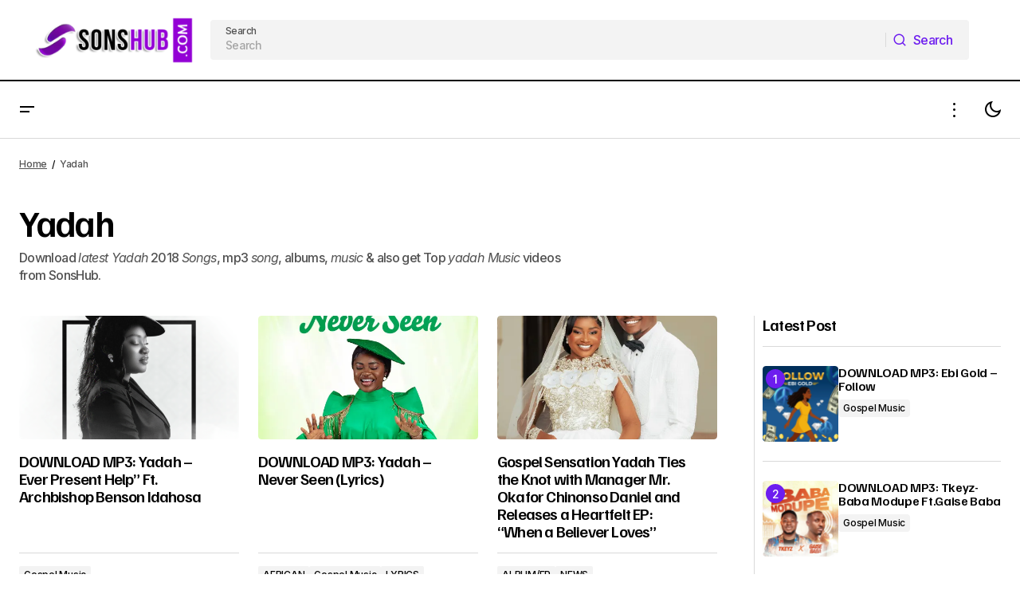

--- FILE ---
content_type: text/html; charset=UTF-8
request_url: https://sonshub.co/tag/Yadah/
body_size: 19274
content:
<!doctype html>
<html lang="en-US" prefix="og: https://ogp.me/ns#">
<head>
	<meta charset="UTF-8" />
	<meta name="viewport" content="width=device-width, initial-scale=1" />
	<link rel="profile" href="https://gmpg.org/xfn/11" />

		<style>img:is([sizes="auto" i], [sizes^="auto," i]) { contain-intrinsic-size: 3000px 1500px }</style>
	
<!-- Search Engine Optimization by Rank Math - https://rankmath.com/ -->
<title>Download Latest Yadah 2018 Songs Mp3 Download | SonsHub</title>
<meta name="description" content="Download latest Yadah 2018 Songs , mp3 song , albums, music &amp; also get Top yadah Music videos from SonsHub."/>
<meta name="robots" content="follow, index, max-snippet:-1, max-video-preview:-1, max-image-preview:large"/>
<link rel="canonical" href="https://sonshub.co/tag/yadah/" />
<link rel="next" href="https://sonshub.co/tag/yadah/page/2/" />
<meta property="og:locale" content="en_US" />
<meta property="og:type" content="article" />
<meta property="og:title" content="Download Latest Yadah 2018 Songs Mp3 Download | SonsHub" />
<meta property="og:description" content="Download latest Yadah 2018 Songs , mp3 song , albums, music &amp; also get Top yadah Music videos from SonsHub." />
<meta property="og:url" content="https://sonshub.co/tag/yadah/" />
<meta property="og:site_name" content="SonsHub" />
<meta property="article:publisher" content="https://www.facebook.com/sonshub" />
<meta property="og:image" content="https://i0.wp.com/sonshub.co/wp-content/uploads/2020/04/cropped-Sons.png" />
<meta property="og:image:secure_url" content="https://i0.wp.com/sonshub.co/wp-content/uploads/2020/04/cropped-Sons.png" />
<meta property="og:image:width" content="512" />
<meta property="og:image:height" content="512" />
<meta property="og:image:alt" content="Get Soul-Enriching Gospel Songs Free Mp3 Zip Download" />
<meta property="og:image:type" content="image/png" />
<meta name="twitter:card" content="summary_large_image" />
<meta name="twitter:title" content="Download Latest Yadah 2018 Songs Mp3 Download | SonsHub" />
<meta name="twitter:description" content="Download latest Yadah 2018 Songs , mp3 song , albums, music &amp; also get Top yadah Music videos from SonsHub." />
<meta name="twitter:site" content="@sonshub" />
<meta name="twitter:image" content="https://i0.wp.com/sonshub.co/wp-content/uploads/2020/04/cropped-Sons.png" />
<meta name="twitter:label1" content="Posts" />
<meta name="twitter:data1" content="43" />
<script type="application/ld+json" class="rank-math-schema">{"@context":"https://schema.org","@graph":[{"@type":"Organization","@id":"https://sonshub.co/#organization","name":"SonsHub","sameAs":["https://www.facebook.com/sonshub","https://twitter.com/sonshub"]},{"@type":"WebSite","@id":"https://sonshub.co/#website","url":"https://sonshub.co","name":"SonsHub","alternateName":"SonsHub","publisher":{"@id":"https://sonshub.co/#organization"},"inLanguage":"en-US"},{"@type":"BreadcrumbList","@id":"https://sonshub.co/tag/yadah/#breadcrumb","itemListElement":[{"@type":"ListItem","position":"1","item":{"@id":"https://sonshub.co","name":"Home"}},{"@type":"ListItem","position":"2","item":{"@id":"https://sonshub.co/tag/yadah/","name":"Yadah"}}]},{"@type":"CollectionPage","@id":"https://sonshub.co/tag/yadah/#webpage","url":"https://sonshub.co/tag/yadah/","name":"Download Latest Yadah 2018 Songs Mp3 Download | SonsHub","isPartOf":{"@id":"https://sonshub.co/#website"},"inLanguage":"en-US","breadcrumb":{"@id":"https://sonshub.co/tag/yadah/#breadcrumb"}}]}</script>
<!-- /Rank Math WordPress SEO plugin -->

<link rel='dns-prefetch' href='//stats.wp.com' />
<link rel='dns-prefetch' href='//fonts.googleapis.com' />
<link href='https://fonts.gstatic.com' crossorigin rel='preconnect' />
<link rel='preconnect' href='//i0.wp.com' />
<link rel='preconnect' href='//c0.wp.com' />
<link rel="alternate" type="application/rss+xml" title="SonsHub &raquo; Feed" href="https://sonshub.co/feed/" />
<link rel="alternate" type="application/rss+xml" title="SonsHub &raquo; Comments Feed" href="https://sonshub.co/comments/feed/" />
<link rel="alternate" type="application/rss+xml" title="SonsHub &raquo; Yadah Tag Feed" href="https://sonshub.co/tag/yadah/feed/" />
<script>
window._wpemojiSettings = {"baseUrl":"https:\/\/s.w.org\/images\/core\/emoji\/15.0.3\/72x72\/","ext":".png","svgUrl":"https:\/\/s.w.org\/images\/core\/emoji\/15.0.3\/svg\/","svgExt":".svg","source":{"concatemoji":"https:\/\/sonshub.co\/wp-includes\/js\/wp-emoji-release.min.js?ver=6.7.4"}};
/*! This file is auto-generated */
!function(i,n){var o,s,e;function c(e){try{var t={supportTests:e,timestamp:(new Date).valueOf()};sessionStorage.setItem(o,JSON.stringify(t))}catch(e){}}function p(e,t,n){e.clearRect(0,0,e.canvas.width,e.canvas.height),e.fillText(t,0,0);var t=new Uint32Array(e.getImageData(0,0,e.canvas.width,e.canvas.height).data),r=(e.clearRect(0,0,e.canvas.width,e.canvas.height),e.fillText(n,0,0),new Uint32Array(e.getImageData(0,0,e.canvas.width,e.canvas.height).data));return t.every(function(e,t){return e===r[t]})}function u(e,t,n){switch(t){case"flag":return n(e,"\ud83c\udff3\ufe0f\u200d\u26a7\ufe0f","\ud83c\udff3\ufe0f\u200b\u26a7\ufe0f")?!1:!n(e,"\ud83c\uddfa\ud83c\uddf3","\ud83c\uddfa\u200b\ud83c\uddf3")&&!n(e,"\ud83c\udff4\udb40\udc67\udb40\udc62\udb40\udc65\udb40\udc6e\udb40\udc67\udb40\udc7f","\ud83c\udff4\u200b\udb40\udc67\u200b\udb40\udc62\u200b\udb40\udc65\u200b\udb40\udc6e\u200b\udb40\udc67\u200b\udb40\udc7f");case"emoji":return!n(e,"\ud83d\udc26\u200d\u2b1b","\ud83d\udc26\u200b\u2b1b")}return!1}function f(e,t,n){var r="undefined"!=typeof WorkerGlobalScope&&self instanceof WorkerGlobalScope?new OffscreenCanvas(300,150):i.createElement("canvas"),a=r.getContext("2d",{willReadFrequently:!0}),o=(a.textBaseline="top",a.font="600 32px Arial",{});return e.forEach(function(e){o[e]=t(a,e,n)}),o}function t(e){var t=i.createElement("script");t.src=e,t.defer=!0,i.head.appendChild(t)}"undefined"!=typeof Promise&&(o="wpEmojiSettingsSupports",s=["flag","emoji"],n.supports={everything:!0,everythingExceptFlag:!0},e=new Promise(function(e){i.addEventListener("DOMContentLoaded",e,{once:!0})}),new Promise(function(t){var n=function(){try{var e=JSON.parse(sessionStorage.getItem(o));if("object"==typeof e&&"number"==typeof e.timestamp&&(new Date).valueOf()<e.timestamp+604800&&"object"==typeof e.supportTests)return e.supportTests}catch(e){}return null}();if(!n){if("undefined"!=typeof Worker&&"undefined"!=typeof OffscreenCanvas&&"undefined"!=typeof URL&&URL.createObjectURL&&"undefined"!=typeof Blob)try{var e="postMessage("+f.toString()+"("+[JSON.stringify(s),u.toString(),p.toString()].join(",")+"));",r=new Blob([e],{type:"text/javascript"}),a=new Worker(URL.createObjectURL(r),{name:"wpTestEmojiSupports"});return void(a.onmessage=function(e){c(n=e.data),a.terminate(),t(n)})}catch(e){}c(n=f(s,u,p))}t(n)}).then(function(e){for(var t in e)n.supports[t]=e[t],n.supports.everything=n.supports.everything&&n.supports[t],"flag"!==t&&(n.supports.everythingExceptFlag=n.supports.everythingExceptFlag&&n.supports[t]);n.supports.everythingExceptFlag=n.supports.everythingExceptFlag&&!n.supports.flag,n.DOMReady=!1,n.readyCallback=function(){n.DOMReady=!0}}).then(function(){return e}).then(function(){var e;n.supports.everything||(n.readyCallback(),(e=n.source||{}).concatemoji?t(e.concatemoji):e.wpemoji&&e.twemoji&&(t(e.twemoji),t(e.wpemoji)))}))}((window,document),window._wpemojiSettings);
</script>
<style id='wp-emoji-styles-inline-css'>

	img.wp-smiley, img.emoji {
		display: inline !important;
		border: none !important;
		box-shadow: none !important;
		height: 1em !important;
		width: 1em !important;
		margin: 0 0.07em !important;
		vertical-align: -0.1em !important;
		background: none !important;
		padding: 0 !important;
	}
</style>
<link rel='stylesheet' id='wp-block-library-css' href='https://c0.wp.com/c/6.7.4/wp-includes/css/dist/block-library/style.min.css' media='all' />
<link rel='stylesheet' id='mediaelement-css' href='https://c0.wp.com/c/6.7.4/wp-includes/js/mediaelement/mediaelementplayer-legacy.min.css' media='all' />
<link rel='stylesheet' id='wp-mediaelement-css' href='https://c0.wp.com/c/6.7.4/wp-includes/js/mediaelement/wp-mediaelement.min.css' media='all' />
<style id='jetpack-sharing-buttons-style-inline-css'>
.jetpack-sharing-buttons__services-list{display:flex;flex-direction:row;flex-wrap:wrap;gap:0;list-style-type:none;margin:5px;padding:0}.jetpack-sharing-buttons__services-list.has-small-icon-size{font-size:12px}.jetpack-sharing-buttons__services-list.has-normal-icon-size{font-size:16px}.jetpack-sharing-buttons__services-list.has-large-icon-size{font-size:24px}.jetpack-sharing-buttons__services-list.has-huge-icon-size{font-size:36px}@media print{.jetpack-sharing-buttons__services-list{display:none!important}}.editor-styles-wrapper .wp-block-jetpack-sharing-buttons{gap:0;padding-inline-start:0}ul.jetpack-sharing-buttons__services-list.has-background{padding:1.25em 2.375em}
</style>
<style id='classic-theme-styles-inline-css'>
/*! This file is auto-generated */
.wp-block-button__link{color:#fff;background-color:#32373c;border-radius:9999px;box-shadow:none;text-decoration:none;padding:calc(.667em + 2px) calc(1.333em + 2px);font-size:1.125em}.wp-block-file__button{background:#32373c;color:#fff;text-decoration:none}
</style>
<style id='global-styles-inline-css'>
:root{--wp--preset--aspect-ratio--square: 1;--wp--preset--aspect-ratio--4-3: 4/3;--wp--preset--aspect-ratio--3-4: 3/4;--wp--preset--aspect-ratio--3-2: 3/2;--wp--preset--aspect-ratio--2-3: 2/3;--wp--preset--aspect-ratio--16-9: 16/9;--wp--preset--aspect-ratio--9-16: 9/16;--wp--preset--color--black: #000000;--wp--preset--color--cyan-bluish-gray: #abb8c3;--wp--preset--color--white: #FFFFFF;--wp--preset--color--pale-pink: #f78da7;--wp--preset--color--vivid-red: #cf2e2e;--wp--preset--color--luminous-vivid-orange: #ff6900;--wp--preset--color--luminous-vivid-amber: #fcb900;--wp--preset--color--light-green-cyan: #7bdcb5;--wp--preset--color--vivid-green-cyan: #00d084;--wp--preset--color--pale-cyan-blue: #8ed1fc;--wp--preset--color--vivid-cyan-blue: #0693e3;--wp--preset--color--vivid-purple: #9b51e0;--wp--preset--color--blue: #59BACC;--wp--preset--color--green: #58AD69;--wp--preset--color--orange: #FFBC49;--wp--preset--color--red: #e32c26;--wp--preset--color--gray-50: #f8f9fa;--wp--preset--color--gray-100: #f8f9fb;--wp--preset--color--gray-200: #E0E0E0;--wp--preset--color--primary: #000000;--wp--preset--color--secondary: #525252;--wp--preset--color--layout: #F3F3F3;--wp--preset--color--border: #D9D9D9;--wp--preset--gradient--vivid-cyan-blue-to-vivid-purple: linear-gradient(135deg,rgba(6,147,227,1) 0%,rgb(155,81,224) 100%);--wp--preset--gradient--light-green-cyan-to-vivid-green-cyan: linear-gradient(135deg,rgb(122,220,180) 0%,rgb(0,208,130) 100%);--wp--preset--gradient--luminous-vivid-amber-to-luminous-vivid-orange: linear-gradient(135deg,rgba(252,185,0,1) 0%,rgba(255,105,0,1) 100%);--wp--preset--gradient--luminous-vivid-orange-to-vivid-red: linear-gradient(135deg,rgba(255,105,0,1) 0%,rgb(207,46,46) 100%);--wp--preset--gradient--very-light-gray-to-cyan-bluish-gray: linear-gradient(135deg,rgb(238,238,238) 0%,rgb(169,184,195) 100%);--wp--preset--gradient--cool-to-warm-spectrum: linear-gradient(135deg,rgb(74,234,220) 0%,rgb(151,120,209) 20%,rgb(207,42,186) 40%,rgb(238,44,130) 60%,rgb(251,105,98) 80%,rgb(254,248,76) 100%);--wp--preset--gradient--blush-light-purple: linear-gradient(135deg,rgb(255,206,236) 0%,rgb(152,150,240) 100%);--wp--preset--gradient--blush-bordeaux: linear-gradient(135deg,rgb(254,205,165) 0%,rgb(254,45,45) 50%,rgb(107,0,62) 100%);--wp--preset--gradient--luminous-dusk: linear-gradient(135deg,rgb(255,203,112) 0%,rgb(199,81,192) 50%,rgb(65,88,208) 100%);--wp--preset--gradient--pale-ocean: linear-gradient(135deg,rgb(255,245,203) 0%,rgb(182,227,212) 50%,rgb(51,167,181) 100%);--wp--preset--gradient--electric-grass: linear-gradient(135deg,rgb(202,248,128) 0%,rgb(113,206,126) 100%);--wp--preset--gradient--midnight: linear-gradient(135deg,rgb(2,3,129) 0%,rgb(40,116,252) 100%);--wp--preset--font-size--small: 13px;--wp--preset--font-size--medium: 20px;--wp--preset--font-size--large: 36px;--wp--preset--font-size--x-large: 42px;--wp--preset--spacing--20: 0.44rem;--wp--preset--spacing--30: 0.67rem;--wp--preset--spacing--40: 1rem;--wp--preset--spacing--50: 1.5rem;--wp--preset--spacing--60: 2.25rem;--wp--preset--spacing--70: 3.38rem;--wp--preset--spacing--80: 5.06rem;--wp--preset--shadow--natural: 6px 6px 9px rgba(0, 0, 0, 0.2);--wp--preset--shadow--deep: 12px 12px 50px rgba(0, 0, 0, 0.4);--wp--preset--shadow--sharp: 6px 6px 0px rgba(0, 0, 0, 0.2);--wp--preset--shadow--outlined: 6px 6px 0px -3px rgba(255, 255, 255, 1), 6px 6px rgba(0, 0, 0, 1);--wp--preset--shadow--crisp: 6px 6px 0px rgba(0, 0, 0, 1);}:root :where(.is-layout-flow) > :first-child{margin-block-start: 0;}:root :where(.is-layout-flow) > :last-child{margin-block-end: 0;}:root :where(.is-layout-flow) > *{margin-block-start: 24px;margin-block-end: 0;}:root :where(.is-layout-constrained) > :first-child{margin-block-start: 0;}:root :where(.is-layout-constrained) > :last-child{margin-block-end: 0;}:root :where(.is-layout-constrained) > *{margin-block-start: 24px;margin-block-end: 0;}:root :where(.is-layout-flex){gap: 24px;}:root :where(.is-layout-grid){gap: 24px;}body .is-layout-flex{display: flex;}.is-layout-flex{flex-wrap: wrap;align-items: center;}.is-layout-flex > :is(*, div){margin: 0;}body .is-layout-grid{display: grid;}.is-layout-grid > :is(*, div){margin: 0;}.has-black-color{color: var(--wp--preset--color--black) !important;}.has-cyan-bluish-gray-color{color: var(--wp--preset--color--cyan-bluish-gray) !important;}.has-white-color{color: var(--wp--preset--color--white) !important;}.has-pale-pink-color{color: var(--wp--preset--color--pale-pink) !important;}.has-vivid-red-color{color: var(--wp--preset--color--vivid-red) !important;}.has-luminous-vivid-orange-color{color: var(--wp--preset--color--luminous-vivid-orange) !important;}.has-luminous-vivid-amber-color{color: var(--wp--preset--color--luminous-vivid-amber) !important;}.has-light-green-cyan-color{color: var(--wp--preset--color--light-green-cyan) !important;}.has-vivid-green-cyan-color{color: var(--wp--preset--color--vivid-green-cyan) !important;}.has-pale-cyan-blue-color{color: var(--wp--preset--color--pale-cyan-blue) !important;}.has-vivid-cyan-blue-color{color: var(--wp--preset--color--vivid-cyan-blue) !important;}.has-vivid-purple-color{color: var(--wp--preset--color--vivid-purple) !important;}.has-blue-color{color: var(--wp--preset--color--blue) !important;}.has-green-color{color: var(--wp--preset--color--green) !important;}.has-orange-color{color: var(--wp--preset--color--orange) !important;}.has-red-color{color: var(--wp--preset--color--red) !important;}.has-gray-50-color{color: var(--wp--preset--color--gray-50) !important;}.has-gray-100-color{color: var(--wp--preset--color--gray-100) !important;}.has-gray-200-color{color: var(--wp--preset--color--gray-200) !important;}.has-primary-color{color: var(--wp--preset--color--primary) !important;}.has-secondary-color{color: var(--wp--preset--color--secondary) !important;}.has-layout-color{color: var(--wp--preset--color--layout) !important;}.has-border-color{color: var(--wp--preset--color--border) !important;}.has-black-background-color{background-color: var(--wp--preset--color--black) !important;}.has-cyan-bluish-gray-background-color{background-color: var(--wp--preset--color--cyan-bluish-gray) !important;}.has-white-background-color{background-color: var(--wp--preset--color--white) !important;}.has-pale-pink-background-color{background-color: var(--wp--preset--color--pale-pink) !important;}.has-vivid-red-background-color{background-color: var(--wp--preset--color--vivid-red) !important;}.has-luminous-vivid-orange-background-color{background-color: var(--wp--preset--color--luminous-vivid-orange) !important;}.has-luminous-vivid-amber-background-color{background-color: var(--wp--preset--color--luminous-vivid-amber) !important;}.has-light-green-cyan-background-color{background-color: var(--wp--preset--color--light-green-cyan) !important;}.has-vivid-green-cyan-background-color{background-color: var(--wp--preset--color--vivid-green-cyan) !important;}.has-pale-cyan-blue-background-color{background-color: var(--wp--preset--color--pale-cyan-blue) !important;}.has-vivid-cyan-blue-background-color{background-color: var(--wp--preset--color--vivid-cyan-blue) !important;}.has-vivid-purple-background-color{background-color: var(--wp--preset--color--vivid-purple) !important;}.has-blue-background-color{background-color: var(--wp--preset--color--blue) !important;}.has-green-background-color{background-color: var(--wp--preset--color--green) !important;}.has-orange-background-color{background-color: var(--wp--preset--color--orange) !important;}.has-red-background-color{background-color: var(--wp--preset--color--red) !important;}.has-gray-50-background-color{background-color: var(--wp--preset--color--gray-50) !important;}.has-gray-100-background-color{background-color: var(--wp--preset--color--gray-100) !important;}.has-gray-200-background-color{background-color: var(--wp--preset--color--gray-200) !important;}.has-primary-background-color{background-color: var(--wp--preset--color--primary) !important;}.has-secondary-background-color{background-color: var(--wp--preset--color--secondary) !important;}.has-layout-background-color{background-color: var(--wp--preset--color--layout) !important;}.has-border-background-color{background-color: var(--wp--preset--color--border) !important;}.has-black-border-color{border-color: var(--wp--preset--color--black) !important;}.has-cyan-bluish-gray-border-color{border-color: var(--wp--preset--color--cyan-bluish-gray) !important;}.has-white-border-color{border-color: var(--wp--preset--color--white) !important;}.has-pale-pink-border-color{border-color: var(--wp--preset--color--pale-pink) !important;}.has-vivid-red-border-color{border-color: var(--wp--preset--color--vivid-red) !important;}.has-luminous-vivid-orange-border-color{border-color: var(--wp--preset--color--luminous-vivid-orange) !important;}.has-luminous-vivid-amber-border-color{border-color: var(--wp--preset--color--luminous-vivid-amber) !important;}.has-light-green-cyan-border-color{border-color: var(--wp--preset--color--light-green-cyan) !important;}.has-vivid-green-cyan-border-color{border-color: var(--wp--preset--color--vivid-green-cyan) !important;}.has-pale-cyan-blue-border-color{border-color: var(--wp--preset--color--pale-cyan-blue) !important;}.has-vivid-cyan-blue-border-color{border-color: var(--wp--preset--color--vivid-cyan-blue) !important;}.has-vivid-purple-border-color{border-color: var(--wp--preset--color--vivid-purple) !important;}.has-blue-border-color{border-color: var(--wp--preset--color--blue) !important;}.has-green-border-color{border-color: var(--wp--preset--color--green) !important;}.has-orange-border-color{border-color: var(--wp--preset--color--orange) !important;}.has-red-border-color{border-color: var(--wp--preset--color--red) !important;}.has-gray-50-border-color{border-color: var(--wp--preset--color--gray-50) !important;}.has-gray-100-border-color{border-color: var(--wp--preset--color--gray-100) !important;}.has-gray-200-border-color{border-color: var(--wp--preset--color--gray-200) !important;}.has-primary-border-color{border-color: var(--wp--preset--color--primary) !important;}.has-secondary-border-color{border-color: var(--wp--preset--color--secondary) !important;}.has-layout-border-color{border-color: var(--wp--preset--color--layout) !important;}.has-border-border-color{border-color: var(--wp--preset--color--border) !important;}.has-vivid-cyan-blue-to-vivid-purple-gradient-background{background: var(--wp--preset--gradient--vivid-cyan-blue-to-vivid-purple) !important;}.has-light-green-cyan-to-vivid-green-cyan-gradient-background{background: var(--wp--preset--gradient--light-green-cyan-to-vivid-green-cyan) !important;}.has-luminous-vivid-amber-to-luminous-vivid-orange-gradient-background{background: var(--wp--preset--gradient--luminous-vivid-amber-to-luminous-vivid-orange) !important;}.has-luminous-vivid-orange-to-vivid-red-gradient-background{background: var(--wp--preset--gradient--luminous-vivid-orange-to-vivid-red) !important;}.has-very-light-gray-to-cyan-bluish-gray-gradient-background{background: var(--wp--preset--gradient--very-light-gray-to-cyan-bluish-gray) !important;}.has-cool-to-warm-spectrum-gradient-background{background: var(--wp--preset--gradient--cool-to-warm-spectrum) !important;}.has-blush-light-purple-gradient-background{background: var(--wp--preset--gradient--blush-light-purple) !important;}.has-blush-bordeaux-gradient-background{background: var(--wp--preset--gradient--blush-bordeaux) !important;}.has-luminous-dusk-gradient-background{background: var(--wp--preset--gradient--luminous-dusk) !important;}.has-pale-ocean-gradient-background{background: var(--wp--preset--gradient--pale-ocean) !important;}.has-electric-grass-gradient-background{background: var(--wp--preset--gradient--electric-grass) !important;}.has-midnight-gradient-background{background: var(--wp--preset--gradient--midnight) !important;}.has-small-font-size{font-size: var(--wp--preset--font-size--small) !important;}.has-medium-font-size{font-size: var(--wp--preset--font-size--medium) !important;}.has-large-font-size{font-size: var(--wp--preset--font-size--large) !important;}.has-x-large-font-size{font-size: var(--wp--preset--font-size--x-large) !important;}
:root :where(.wp-block-pullquote){font-size: 1.5em;line-height: 1.6;}
</style>
<style id='cs-elementor-editor-inline-css'>
:root {  --cs-desktop-container: 1448px; --cs-laptop-container: 1200px; --cs-tablet-container: 992px; --cs-mobile-container: 576px; }
</style>
<style id='akismet-widget-style-inline-css'>

			.a-stats {
				--akismet-color-mid-green: #357b49;
				--akismet-color-white: #fff;
				--akismet-color-light-grey: #f6f7f7;

				max-width: 350px;
				width: auto;
			}

			.a-stats * {
				all: unset;
				box-sizing: border-box;
			}

			.a-stats strong {
				font-weight: 600;
			}

			.a-stats a.a-stats__link,
			.a-stats a.a-stats__link:visited,
			.a-stats a.a-stats__link:active {
				background: var(--akismet-color-mid-green);
				border: none;
				box-shadow: none;
				border-radius: 8px;
				color: var(--akismet-color-white);
				cursor: pointer;
				display: block;
				font-family: -apple-system, BlinkMacSystemFont, 'Segoe UI', 'Roboto', 'Oxygen-Sans', 'Ubuntu', 'Cantarell', 'Helvetica Neue', sans-serif;
				font-weight: 500;
				padding: 12px;
				text-align: center;
				text-decoration: none;
				transition: all 0.2s ease;
			}

			/* Extra specificity to deal with TwentyTwentyOne focus style */
			.widget .a-stats a.a-stats__link:focus {
				background: var(--akismet-color-mid-green);
				color: var(--akismet-color-white);
				text-decoration: none;
			}

			.a-stats a.a-stats__link:hover {
				filter: brightness(110%);
				box-shadow: 0 4px 12px rgba(0, 0, 0, 0.06), 0 0 2px rgba(0, 0, 0, 0.16);
			}

			.a-stats .count {
				color: var(--akismet-color-white);
				display: block;
				font-size: 1.5em;
				line-height: 1.4;
				padding: 0 13px;
				white-space: nowrap;
			}
		
</style>
<link rel='stylesheet' id='csco-styles-css' href='https://sonshub.co/wp-content/themes/maag/style.css?ver=1.0.4' media='all' />
<style id='csco-styles-inline-css'>

:root {
	/* Base Font */
	--cs-font-base-family: Inter;
	--cs-font-base-size: 1rem;
	--cs-font-base-weight: 400;
	--cs-font-base-style: normal;
	--cs-font-base-letter-spacing: normal;
	--cs-font-base-line-height: 1.5;

	/* Primary Font */
	--cs-font-primary-family: Inter;
	--cs-font-primary-size: 1rem;
	--cs-font-primary-weight: 500;
	--cs-font-primary-style: normal;
	--cs-font-primary-letter-spacing: -0.04em;
	--cs-font-primary-text-transform: none;
	--cs-font-primary-line-height: 1.4;

	/* Secondary Font */
	--cs-font-secondary-family: Inter;
	--cs-font-secondary-size: 0.75rem;
	--cs-font-secondary-weight: 500;
	--cs-font-secondary-style: normal;
	--cs-font-secondary-letter-spacing: -0.02em;
	--cs-font-secondary-text-transform: none;
	--cs-font-secondary-line-height: 1.2;

	/* Section Headings Font */
	--cs-font-section-headings-family: Familjen Grotesk;
	--cs-font-section-headings-size: 1.25rem;
	--cs-font-section-headings-weight: 600;
	--cs-font-section-headings-style: normal;
	--cs-font-section-headings-letter-spacing: -0.04em;
	--cs-font-section-headings-text-transform: none;
	--cs-font-section-headings-line-height: 1.1;

	/* Post Title Font Size */
	--cs-font-post-title-family: Familjen Grotesk;
	--cs-font-post-title-weight: 700;
	--cs-font-post-title-size: 2.875rem;
	--cs-font-post-title-letter-spacing: -0.04em;
	--cs-font-post-title-text-transform: none;
	--cs-font-post-title-line-height: 1.1;

	/* Post Subbtitle */
	--cs-font-post-subtitle-family: Inter;
	--cs-font-post-subtitle-weight: 500;
	--cs-font-post-subtitle-size: 1rem;
	--cs-font-post-subtitle-letter-spacing: -0.04em;
	--cs-font-post-subtitle-line-height: 1.4;

	/* Post Category Font */
	--cs-font-category-family: Inter;
	--cs-font-category-size: 0.75rem;
	--cs-font-category-weight: 500;
	--cs-font-category-style: normal;
	--cs-font-category-letter-spacing: -0.02em;
	--cs-font-category-text-transform: none;
	--cs-font-category-line-height: 1.2;

	/* Post Meta Font */
	--cs-font-post-meta-family: Inter;
	--cs-font-post-meta-size: 0.75rem;
	--cs-font-post-meta-weight: 500;
	--cs-font-post-meta-style: normal;
	--cs-font-post-meta-letter-spacing: -0.02em;
	--cs-font-post-meta-text-transform: none;
	--cs-font-post-meta-line-height: 1.2;

	/* Post Content */
	--cs-font-post-content-family: Inter;
	--cs-font-post-content-weight: 400;
	--cs-font-post-content-size: 1.25rem;
	--cs-font-post-content-letter-spacing: normal;
	--cs-font-post-content-line-height: 1.8;

	/* Input Font */
	--cs-font-input-family: Inter;
	--cs-font-input-size: 0.875rem;
	--cs-font-input-weight: 500;
	--cs-font-input-style: normal;
	--cs-font-input-line-height: 1.4;
	--cs-font-input-letter-spacing: -0.04em;
	--cs-font-input-text-transform: none;

	/* Entry Title Font Size */
	--cs-font-entry-title-family: Familjen Grotesk;
	--cs-font-entry-title-weight: 600;
	--cs-font-entry-title-style: normal;
	--cs-font-entry-title-letter-spacing: -0.04em;
	--cs-font-entry-title-line-height: 1.1;
	--cs-font-entry-title-text-transform: none;

	/* Entry Excerpt */
	--cs-font-entry-excerpt-family: Inter;
	--cs-font-entry-excerpt-weight: 500;
	--cs-font-entry-excerpt-size: 1rem;
	--cs-font-entry-excerpt-letter-spacing: -0.04em;
	--cs-font-entry-excerpt-line-height: 1.4;

	/* Logos --------------- */

	/* Main Logo */
	--cs-font-main-logo-family: Inter;
	--cs-font-main-logo-size: 1.375rem;
	--cs-font-main-logo-weight: 700;
	--cs-font-main-logo-style: normal;
	--cs-font-main-logo-letter-spacing: -0.02em;
	--cs-font-main-logo-text-transform: none;

	/* Mobile Logo */
	--cs-font-mobile-logo-family: Inter;
	--cs-font-mobile-logo-size: 1.375rem;
	--cs-font-mobile-logo-weight: 700;
	--cs-font-mobile-logo-style: normal;
	--cs-font-mobile-logo-letter-spacing: -0.02em;
	--cs-font-mobile-logo-text-transform: none;

	/* Footer Logo */
	--cs-font-footer-logo-family: Inter;
	--cs-font-footer-logo-size: 1.375rem;
	--cs-font-footer-logo-weight: 700;
	--cs-font-footer-logo-style: normal;
	--cs-font-footer-logo-letter-spacing: -0.02em;
	--cs-font-footer-logo-text-transform: none;

	/* Headings --------------- */

	/* Headings */
	--cs-font-headings-family: Familjen Grotesk;
	--cs-font-headings-weight: 600;
	--cs-font-headings-style: normal;
	--cs-font-headings-line-height: 1.1;
	--cs-font-headings-letter-spacing: -0.04em;
	--cs-font-headings-text-transform: none;

	/* Menu Font --------------- */

	/* Menu */
	/* Used for main top level menu elements. */
	--cs-font-menu-family: Familjen Grotesk;
	--cs-font-menu-size: 1.5rem;
	--cs-font-menu-weight: 700;
	--cs-font-menu-style: normal;
	--cs-font-menu-letter-spacing: -0.04em;
	--cs-font-menu-text-transform: none;
	--cs-font-menu-line-height: 1.1;

	/* Submenu Font */
	/* Used for submenu elements. */
	--cs-font-submenu-family: Inter;
	--cs-font-submenu-size: 1rem;
	--cs-font-submenu-weight: 500;
	--cs-font-submenu-style: normal;
	--cs-font-submenu-letter-spacing: -0.04em;
	--cs-font-submenu-text-transform: none;
	--cs-font-submenu-line-height: 1.4;

	/* Footer Menu */
	--cs-font-footer-menu-family: Familjen Grotesk;
	--cs-font-footer-menu-size: 1.25rem;
	--cs-font-footer-menu-weight: 600;
	--cs-font-footer-menu-style: normal;
	--cs-font-footer-menu-letter-spacing: -0.04em;
	--cs-font-footer-menu-text-transform: none;
	--cs-font-footer-menu-line-height: 1.1;

	/* Footer Submenu Font */
	--cs-font-footer-submenu-family: Inter;
	--cs-font-footer-submenu-size: 1rem;
	--cs-font-footer-submenu-weight: 500;
	--cs-font-footer-submenu-style: normal;
	--cs-font-footer-submenu-letter-spacing: -0.04em;
	--cs-font-footer-submenu-text-transform: none;
	--cs-font-footer-submenu-line-height: 1.2;

	/* Bottombar Menu Font */
	--cs-font-bottombar-menu-family: Inter;
	--cs-font-bottombar-menu-size: 1rem;
	--cs-font-bottombar-menu-weight: 500;
	--cs-font-bottombar-menu-style: normal;
	--cs-font-bottombar-menu-letter-spacing: -0.04em;
	--cs-font-bottombar-menu-text-transform: none;
	--cs-font-bottombar-menu-line-height: 1.2;
}

</style>
<link rel='stylesheet' id='7a99f7bfbb82b605adbf48fa47d45d41-css' href='https://fonts.googleapis.com/css?family=Inter%3A400%2C400i%2C700%2C700i%2C500&#038;subset=latin%2Clatin-ext%2Ccyrillic%2Ccyrillic-ext%2Cvietnamese&#038;display=swap&#038;ver=1.0.4' media='all' />
<link rel='stylesheet' id='d07f573316e61a737634261b2f97594b-css' href='https://fonts.googleapis.com/css?family=Familjen+Grotesk%3A600%2C400%2C400i%2C700%2C700i%2C500%2C500i&#038;subset=latin%2Clatin-ext%2Ccyrillic%2Ccyrillic-ext%2Cvietnamese&#038;display=swap&#038;ver=1.0.4' media='all' />
<style id='cs-customizer-output-styles-inline-css'>
:root{--cs-light-site-background:#FFFFFF;--cs-dark-site-background:#161616;--cs-light-header-background:#FFFFFF;--cs-dark-header-background:#161616;--cs-light-header-submenu-background:#FFFFFF;--cs-dark-header-submenu-background:#161616;--cs-light-header-topbar-background:#F3F3F3;--cs-dark-header-topbar-background:#232323;--cs-light-footer-background:#FFFFFF;--cs-dark-footer-background:#161616;--cs-light-offcanvas-background:#FFFFFF;--cs-dark-offcanvas-background:#161616;--cs-light-layout-background:#F3F3F3;--cs-dark-layout-background:#232323;--cs-light-primary-color:#000000;--cs-dark-primary-color:#FFFFFF;--cs-light-secondary-color:#525252;--cs-dark-secondary-color:#CDCDCD;--cs-light-accent-color:#6d1def;--cs-dark-accent-color:#ffffff;--cs-light-button-background:#6d1def;--cs-dark-button-background:#3e3e3e;--cs-light-button-color:#FFFFFF;--cs-dark-button-color:#FFFFFF;--cs-light-button-hover-background:#6d1def;--cs-dark-button-hover-background:#3e3e3e;--cs-light-button-hover-color:#FFFFFF;--cs-dark-button-hover-color:#FFFFFF;--cs-light-border-color:#D9D9D9;--cs-dark-border-color:#343434;--cs-light-overlay-background:#161616;--cs-dark-overlay-background:#161616;--cs-layout-elements-border-radius:4px;--cs-thumbnail-border-radius:4px;--cs-tag-border-radius:2px;--cs-input-border-radius:4px;--cs-button-border-radius:4px;--cs-heading-1-font-size:2.875rem;--cs-heading-2-font-size:2.25rem;--cs-heading-3-font-size:2rem;--cs-heading-4-font-size:1.5rem;--cs-heading-5-font-size:1.25rem;--cs-heading-6-font-size:1rem;--cs-header-initial-height:71px;--cs-header-height:71px;--cs-header-topbar-height:102px;--cs-header-border-width:1px;}:root, [data-scheme="light"]{--cs-light-overlay-background-rgb:22,22,22;}:root, [data-scheme="dark"]{--cs-dark-overlay-background-rgb:22,22,22;}.cs-header-bottombar{--cs-header-bottombar-alignment:flex-start;}.cs-posts-area__home.cs-posts-area__grid{--cs-posts-area-grid-columns:3;--cs-posts-area-grid-column-gap:24px;}.cs-posts-area__home{--cs-posts-area-grid-row-gap:48px;--cs-entry-title-font-size:1.25rem;}.cs-posts-area__archive.cs-posts-area__grid{--cs-posts-area-grid-columns:3;--cs-posts-area-grid-column-gap:24px;}.cs-posts-area__archive{--cs-posts-area-grid-row-gap:48px;--cs-entry-title-font-size:1.25rem;}.cs-posts-area__read-next{--cs-entry-title-font-size:1.25rem;}.cs-search__post-area{--cs-entry-title-font-size:1.25rem;}.cs-burger-menu__post-area{--cs-entry-title-font-size:1.25rem;}.woocommerce-loop-product__title{--cs-entry-title-font-size:1.25rem;}.wc-block-grid__product-title{--cs-entry-title-font-size:1.25rem;}.cs-banner-archive-inside{--cs-banner-width:970px;--cs-banner-label-alignment:left;}.cs-banner-archive-after{--cs-banner-width:970px;--cs-banner-label-alignment:left;}.cs-banner-post-after{--cs-banner-label-alignment:left;}@media (max-width: 1199.98px){.cs-posts-area__home.cs-posts-area__grid{--cs-posts-area-grid-columns:2;--cs-posts-area-grid-column-gap:24px;}.cs-posts-area__home{--cs-posts-area-grid-row-gap:48px;--cs-entry-title-font-size:1.25rem;}.cs-posts-area__archive.cs-posts-area__grid{--cs-posts-area-grid-columns:2;--cs-posts-area-grid-column-gap:24px;}.cs-posts-area__archive{--cs-posts-area-grid-row-gap:48px;--cs-entry-title-font-size:1.25rem;}.cs-posts-area__read-next{--cs-entry-title-font-size:1.25rem;}.cs-search__post-area{--cs-entry-title-font-size:1.25rem;}.cs-burger-menu__post-area{--cs-entry-title-font-size:1.25rem;}.woocommerce-loop-product__title{--cs-entry-title-font-size:1.25rem;}.wc-block-grid__product-title{--cs-entry-title-font-size:1.25rem;}.cs-banner-archive-inside{--cs-banner-width:970px;}.cs-banner-archive-after{--cs-banner-width:970px;}}@media (max-width: 991.98px){.cs-posts-area__home.cs-posts-area__grid{--cs-posts-area-grid-columns:2;--cs-posts-area-grid-column-gap:24px;}.cs-posts-area__home{--cs-posts-area-grid-row-gap:32px;--cs-entry-title-font-size:1.25rem;}.cs-posts-area__archive.cs-posts-area__grid{--cs-posts-area-grid-columns:2;--cs-posts-area-grid-column-gap:24px;}.cs-posts-area__archive{--cs-posts-area-grid-row-gap:32px;--cs-entry-title-font-size:1.25rem;}.cs-posts-area__read-next{--cs-entry-title-font-size:1.25rem;}.cs-search__post-area{--cs-entry-title-font-size:1.25rem;}.cs-burger-menu__post-area{--cs-entry-title-font-size:1.25rem;}.woocommerce-loop-product__title{--cs-entry-title-font-size:1.25rem;}.wc-block-grid__product-title{--cs-entry-title-font-size:1.25rem;}.cs-banner-archive-inside{--cs-banner-width:100%;}.cs-banner-archive-after{--cs-banner-width:100%;}}@media (max-width: 767.98px){.cs-posts-area__home.cs-posts-area__grid{--cs-posts-area-grid-columns:1;--cs-posts-area-grid-column-gap:24px;}.cs-posts-area__home{--cs-posts-area-grid-row-gap:32px;--cs-entry-title-font-size:1.125rem;}.cs-posts-area__archive.cs-posts-area__grid{--cs-posts-area-grid-columns:1;--cs-posts-area-grid-column-gap:24px;}.cs-posts-area__archive{--cs-posts-area-grid-row-gap:32px;--cs-entry-title-font-size:1.125rem;}.cs-posts-area__read-next{--cs-entry-title-font-size:1.125rem;}.cs-search__post-area{--cs-entry-title-font-size:1.125rem;}.cs-burger-menu__post-area{--cs-entry-title-font-size:1.125rem;}.woocommerce-loop-product__title{--cs-entry-title-font-size:1.125rem;}.wc-block-grid__product-title{--cs-entry-title-font-size:1.125rem;}.cs-banner-archive-inside{--cs-banner-width:100%;}.cs-banner-archive-after{--cs-banner-width:100%;}}
</style>
<link rel="https://api.w.org/" href="https://sonshub.co/wp-json/" /><link rel="alternate" title="JSON" type="application/json" href="https://sonshub.co/wp-json/wp/v2/tags/56" /><link rel="EditURI" type="application/rsd+xml" title="RSD" href="https://sonshub.co/xmlrpc.php?rsd" />
<meta name="generator" content="WordPress 6.7.4" />
	<style>img#wpstats{display:none}</style>
		<meta name="generator" content="Elementor 3.28.3; features: e_font_icon_svg, additional_custom_breakpoints, e_local_google_fonts, e_element_cache; settings: css_print_method-external, google_font-enabled, font_display-auto">
			<style>
				.e-con.e-parent:nth-of-type(n+4):not(.e-lazyloaded):not(.e-no-lazyload),
				.e-con.e-parent:nth-of-type(n+4):not(.e-lazyloaded):not(.e-no-lazyload) * {
					background-image: none !important;
				}
				@media screen and (max-height: 1024px) {
					.e-con.e-parent:nth-of-type(n+3):not(.e-lazyloaded):not(.e-no-lazyload),
					.e-con.e-parent:nth-of-type(n+3):not(.e-lazyloaded):not(.e-no-lazyload) * {
						background-image: none !important;
					}
				}
				@media screen and (max-height: 640px) {
					.e-con.e-parent:nth-of-type(n+2):not(.e-lazyloaded):not(.e-no-lazyload),
					.e-con.e-parent:nth-of-type(n+2):not(.e-lazyloaded):not(.e-no-lazyload) * {
						background-image: none !important;
					}
				}
			</style>
			<link rel="icon" href="https://i0.wp.com/sonshub.co/wp-content/uploads/2020/04/cropped-Sons.png?fit=32%2C32&#038;ssl=1" sizes="32x32" />
<link rel="icon" href="https://i0.wp.com/sonshub.co/wp-content/uploads/2020/04/cropped-Sons.png?fit=192%2C192&#038;ssl=1" sizes="192x192" />
<link rel="apple-touch-icon" href="https://i0.wp.com/sonshub.co/wp-content/uploads/2020/04/cropped-Sons.png?fit=180%2C180&#038;ssl=1" />
<meta name="msapplication-TileImage" content="https://i0.wp.com/sonshub.co/wp-content/uploads/2020/04/cropped-Sons.png?fit=270%2C270&#038;ssl=1" />
</head>

<body class="archive tag tag-yadah tag-56 wp-embed-responsive cs-page-layout-right cs-navbar-smart-enabled cs-sticky-sidebar-enabled cs-stick-last elementor-default elementor-kit-874712" data-scheme='auto'>

<div class="cs-wrapper">

	
	
	<div class="cs-site-overlay"></div>

	<div class="cs-offcanvas" data-scheme="auto" data-l="light" data-d="dark">

		<div class="cs-offcanvas__header">
			
			<div class="cs-offcanvas__close-toggle" role="button" aria-label="Close mobile menu button">
				<i class="cs-icon cs-icon-x"></i>
			</div>

					<div role="button" class="cs-header__toggle-labeled cs-header__toggle-labeled cs-header__scheme-toggle cs-site-scheme-toggle" aria-label="Scheme Toggle">
			<span class="cs-header__scheme-toggle-icons">
				<i class="cs-header__scheme-toggle-icon cs-icon cs-icon-light-mode"></i>
				<i class="cs-header__scheme-toggle-icon cs-icon cs-icon-dark-mode"></i>
			</span>
			<span class="cs-header__toggle-label">
				<span class="cs-display-only-light">Dark Mode</span>
				<span class="cs-display-only-dark">Light Mode</span>
			</span>
		</div>
		
					</div>

		<aside class="cs-offcanvas__sidebar">
			<div class="cs-offcanvas__inner cs-offcanvas__area cs-widget-area cs-container">

				<div class="widget widget_nav_menu"></div>
				<div class="cs-offcanvas__bottombar">
																	<div class="cs-subscribe">
			<div class="cs-subscribe__content">

									<div class="cs-subscribe__header">
						<h2 class="cs-subscribe__heading">
							Keep Up to Date with the Most Important News						</h2>
					</div>
				
									<form class="cs-subscribe__form" action="/" method="post" name="mc-embedded-subscribe-form" class="validate" target="_blank" novalidate="novalidate">
						<div class="cs-form-group cs-subscribe__form-group" data-scheme="light">
							<label for="EMAIL">
								E-mail							</label>
							<input type="email" placeholder="E-mail" name="EMAIL" required>
							<button type="submit" value="Subscribe" aria-label="Subscribe" name="subscribe" class="cs-button-animated">
								<i class="cs-icon cs-icon-send"></i>
								<span>
									<span>Subscribe</span>
									<span>Subscribe</span>
								</span>
							</button>
						</div>
						<div class="cs-subscribe__form-response clear" id="mce-responses">
							<div class="response" id="mce-error-response" style="display:none"></div>
							<div class="response" id="mce-success-response" style="display:none"></div>
						</div>

													<div class="cs-subscribe__form-description">
								By pressing the Subscribe button, you confirm that you have read and are agreeing to our <a href="/">Privacy Policy</a> and <a href="/">Terms of Use</a>							</div>
											</form>
				
			</div>
		</div>
						</div>
			</div>
		</aside>

	</div>
	
	<div id="page" class="cs-site">

		
		<div class="cs-site-inner">

			
			
<div class="cs-header-topbar cs-header-topbar-four">
	<div class="cs-header-topbar__main">
		<div class="cs-container">
			<div class="cs-header-topbar__inner">
				<div class="cs-header__col cs-col-left">
							<div class="cs-logo">
			<a class="cs-header__logo cs-logo-default " href="https://sonshub.co/">
				<img src="https://sonshub.co/wp-content/uploads/2025/01/SONSHUB-2-Copy.png"  alt="SonsHub"  width="206.75675675676"  height="51" >			</a>

									<a class="cs-header__logo cs-logo-dark " href="https://sonshub.co/">
							<img src="https://sonshub.co/wp-content/uploads/2025/01/SONSHUB-2-Copy.png"  alt="SonsHub"  width="206.75675675676"  height="51" >						</a>
							</div>
							
<div class="cs-header__search">
	<div class="cs-search__form-container">
		
<form role="search" method="get" class="cs-search__form" action="https://sonshub.co/">
	<div class="cs-form-group cs-search__form-group" data-scheme="light">
		<label for="s">
			Search		</label>

		<input required class="cs-search__input" type="search" value="" name="s" placeholder="Search" role="searchbox">

		<button class="cs-button-animated cs-search__submit" aria-label="Search" type="submit">
			<i class="cs-icon cs-icon-search"></i>
			<span>
				<span>Search</span>
				<span>Search</span>
			</span>
		</button>
	</div>
</form>
	</div>

	<div class="cs-header__search-inner">
					<div class="cs-search__popular cs-entry__post-meta">
				<div class="cs-search__popular-header">
					Popular Searches				</div>
				<ul class="cs-search__popular-categories post-categories">
											<li>
							<a href="https://sonshub.co/download-mp3/african/" rel="category tag">
								AFRICAN							</a>
						</li>
											<li>
							<a href="https://sonshub.co/download-album/" rel="category tag">
								ALBUM/EP							</a>
						</li>
											<li>
							<a href="https://sonshub.co/article/" rel="category tag">
								ARTICLE							</a>
						</li>
											<li>
							<a href="https://sonshub.co/devotional/" rel="category tag">
								Devotional							</a>
						</li>
											<li>
							<a href="https://sonshub.co/editors-picks/" rel="category tag">
								Editor&#039;s Picks							</a>
						</li>
											<li>
							<a href="https://sonshub.co/event/" rel="category tag">
								EVENT							</a>
						</li>
											<li>
							<a href="https://sonshub.co/featured/" rel="category tag">
								Featured							</a>
						</li>
											<li>
							<a href="https://sonshub.co/feauted-area/" rel="category tag">
								Feauted Area							</a>
						</li>
											<li>
							<a href="https://sonshub.co/fiction/" rel="category tag">
								FICTION							</a>
						</li>
											<li>
							<a href="https://sonshub.co/ghana-music/" rel="category tag">
								Ghana Music							</a>
						</li>
											<li>
							<a href="https://sonshub.co/download-mp3/download-music/" rel="category tag">
								HIP-HOP							</a>
						</li>
											<li>
							<a href="https://sonshub.co/instrumental/" rel="category tag">
								INSTRUMENTAL							</a>
						</li>
											<li>
							<a href="https://sonshub.co/lyrics/" rel="category tag">
								LYRICS							</a>
						</li>
											<li>
							<a href="https://sonshub.co/download-mp3/download-mixtape/" rel="category tag">
								MIXTAPE							</a>
						</li>
											<li>
							<a href="https://sonshub.co/monthly-top-10/" rel="category tag">
								Monthly Top 10							</a>
						</li>
											<li>
							<a href="https://sonshub.co/download-full-movie/" rel="category tag">
								MOVIES							</a>
						</li>
											<li>
							<a href="https://sonshub.co/download-video/" rel="category tag">
								MUSIC VIDEO							</a>
						</li>
											<li>
							<a href="https://sonshub.co/news/" rel="category tag">
								NEWS							</a>
						</li>
											<li>
							<a href="https://sonshub.co/p-myk/" rel="category tag">
								P-MYK MIXTAPES							</a>
						</li>
											<li>
							<a href="https://sonshub.co/news/photo-gallery/" rel="category tag">
								PHOTO GALLERY							</a>
						</li>
											<li>
							<a href="https://sonshub.co/selfcare/" rel="category tag">
								Selfcare							</a>
						</li>
											<li>
							<a href="https://sonshub.co/download-sermon/" rel="category tag">
								SERMON							</a>
						</li>
											<li>
							<a href="https://sonshub.co/sonshub-interacts/" rel="category tag">
								SonsHub Interacts							</a>
						</li>
											<li>
							<a href="https://sonshub.co/south-africa/" rel="category tag">
								SOUTH AFRICA							</a>
						</li>
											<li>
							<a href="https://sonshub.co/spoken-word/" rel="category tag">
								Spoken Word							</a>
						</li>
											<li>
							<a href="https://sonshub.co/style/" rel="category tag">
								Style							</a>
						</li>
											<li>
							<a href="https://sonshub.co/travel/" rel="category tag">
								Travel							</a>
						</li>
											<li>
							<a href="https://sonshub.co/trends/" rel="category tag">
								Trends							</a>
						</li>
											<li>
							<a href="https://sonshub.co/download-mp3/western/" rel="category tag">
								WESTERN							</a>
						</li>
									</ul>
			</div>
							<div class="cs-posts-area__outer">
									<div class="cs-posts-area__header">
						Trending Now					</div>
								<div class="cs-search__post-area cs-posts-area__main cs-posts-area__grid">
					
<article class="post-876658 post type-post status-publish format-standard has-post-thumbnail category-download-mp3 tag-ebi-gold cs-entry cs-video-wrap">

	<div class="cs-entry__outer">
					<div class="cs-entry__inner cs-entry__thumbnail cs-entry__overlay cs-overlay-ratio cs-ratio-landscape-16-9" data-scheme="inverse">

				<div class="cs-overlay-background">
					<img loading="lazy" width="95" height="95" src="https://i0.wp.com/sonshub.co/wp-content/uploads/2026/01/IMG-20251230-WA0049-scaled.jpg?resize=95%2C95&amp;ssl=1" class="attachment-csco-small size-csco-small wp-post-image" alt="DOWNLOAD MP3: Ebi Gold - Follow" decoding="async" srcset="https://i0.wp.com/sonshub.co/wp-content/uploads/2026/01/IMG-20251230-WA0049-scaled.jpg?w=2560&amp;ssl=1 2560w, https://i0.wp.com/sonshub.co/wp-content/uploads/2026/01/IMG-20251230-WA0049-scaled.jpg?resize=768%2C768&amp;ssl=1 768w, https://i0.wp.com/sonshub.co/wp-content/uploads/2026/01/IMG-20251230-WA0049-scaled.jpg?resize=1536%2C1536&amp;ssl=1 1536w, https://i0.wp.com/sonshub.co/wp-content/uploads/2026/01/IMG-20251230-WA0049-scaled.jpg?resize=150%2C150&amp;ssl=1 150w, https://i0.wp.com/sonshub.co/wp-content/uploads/2026/01/IMG-20251230-WA0049-scaled.jpg?resize=2048%2C2048&amp;ssl=1 2048w, https://i0.wp.com/sonshub.co/wp-content/uploads/2026/01/IMG-20251230-WA0049-scaled.jpg?resize=95%2C95&amp;ssl=1 95w, https://i0.wp.com/sonshub.co/wp-content/uploads/2026/01/IMG-20251230-WA0049-scaled.jpg?resize=190%2C190&amp;ssl=1 190w, https://i0.wp.com/sonshub.co/wp-content/uploads/2026/01/IMG-20251230-WA0049-scaled.jpg?resize=527%2C527&amp;ssl=1 527w, https://i0.wp.com/sonshub.co/wp-content/uploads/2026/01/IMG-20251230-WA0049-scaled.jpg?resize=1054%2C1054&amp;ssl=1 1054w, https://i0.wp.com/sonshub.co/wp-content/uploads/2026/01/IMG-20251230-WA0049-scaled.jpg?resize=688%2C688&amp;ssl=1 688w, https://i0.wp.com/sonshub.co/wp-content/uploads/2026/01/IMG-20251230-WA0049-scaled.jpg?resize=1044%2C1044&amp;ssl=1 1044w, https://i0.wp.com/sonshub.co/wp-content/uploads/2026/01/IMG-20251230-WA0049-scaled.jpg?resize=1400%2C1400&amp;ssl=1 1400w, https://i0.wp.com/sonshub.co/wp-content/uploads/2026/01/IMG-20251230-WA0049-scaled.jpg?resize=1920%2C1920&amp;ssl=1 1920w, https://i0.wp.com/sonshub.co/wp-content/uploads/2026/01/IMG-20251230-WA0049-scaled.jpg?w=2400&amp;ssl=1 2400w" sizes="(max-width: 95px) 100vw, 95px" title="DOWNLOAD MP3: Ebi Gold - Follow">					<img loading="lazy" width="527" height="297" src="https://i0.wp.com/sonshub.co/wp-content/uploads/2026/01/IMG-20251230-WA0049-scaled.jpg?resize=527%2C297&amp;ssl=1" class="attachment-csco-thumbnail size-csco-thumbnail wp-post-image" alt="DOWNLOAD MP3: Ebi Gold - Follow" decoding="async" srcset="https://i0.wp.com/sonshub.co/wp-content/uploads/2026/01/IMG-20251230-WA0049-scaled.jpg?resize=527%2C297&amp;ssl=1 527w, https://i0.wp.com/sonshub.co/wp-content/uploads/2026/01/IMG-20251230-WA0049-scaled.jpg?resize=1054%2C594&amp;ssl=1 1054w, https://i0.wp.com/sonshub.co/wp-content/uploads/2026/01/IMG-20251230-WA0049-scaled.jpg?resize=688%2C387&amp;ssl=1 688w, https://i0.wp.com/sonshub.co/wp-content/uploads/2026/01/IMG-20251230-WA0049-scaled.jpg?resize=1376%2C774&amp;ssl=1 1376w, https://i0.wp.com/sonshub.co/wp-content/uploads/2026/01/IMG-20251230-WA0049-scaled.jpg?resize=1044%2C587&amp;ssl=1 1044w, https://i0.wp.com/sonshub.co/wp-content/uploads/2026/01/IMG-20251230-WA0049-scaled.jpg?resize=2088%2C1174&amp;ssl=1 2088w, https://i0.wp.com/sonshub.co/wp-content/uploads/2026/01/IMG-20251230-WA0049-scaled.jpg?zoom=3&amp;resize=527%2C297&amp;ssl=1 1581w" sizes="(max-width: 527px) 100vw, 527px" title="DOWNLOAD MP3: Ebi Gold - Follow">				</div>

				
				
				<a class="cs-overlay-link" href="https://sonshub.co/download-mp3-ebi-gold-follow/" title="DOWNLOAD MP3: Ebi Gold &#8211; Follow"></a>
			</div>
		
		<div class="cs-entry__inner cs-entry__content">

			<div class="cs-entry__info">
				<h2 class="cs-entry__title"><a href="https://sonshub.co/download-mp3-ebi-gold-follow/"><span>DOWNLOAD MP3: Ebi Gold &#8211; Follow</span></a></h2>
							</div>

							<div class="cs-entry__meta">
											<div class="cs-entry__meta-category">
							<div class="cs-entry__post-meta" ><div class="cs-meta-category"><ul class="post-categories"><li><a href="https://sonshub.co/download-mp3/">Gospel Music</a></li></ul></div></div>						</div>
																<div class="cs-entry__meta-content">
															<div class="cs-entry__meta-date">
									<div class="cs-entry__post-meta" ><div class="cs-meta-date">January 24, 2026</div></div>								</div>
																						<div class="cs-entry__meta-author">
									<div class="cs-entry__post-meta" ><div class="cs-meta-author"><a class="cs-meta-author-link url fn n" href="https://sonshub.co/author/djirokin/"><span class="cs-meta-author-by">by</span><span class="cs-meta-author-name">Djirokin</span></a></div><div class="cs-meta-comments"><a href="https://sonshub.co/download-mp3-ebi-gold-follow/#respond" class="comments-link" >0</a></div></div>								</div>
													</div>
									</div>
			
		</div>
	</div>
</article>

<article class="post-876653 post type-post status-publish format-standard has-post-thumbnail category-download-mp3 tag-tkeyz cs-entry cs-video-wrap">

	<div class="cs-entry__outer">
					<div class="cs-entry__inner cs-entry__thumbnail cs-entry__overlay cs-overlay-ratio cs-ratio-landscape-16-9" data-scheme="inverse">

				<div class="cs-overlay-background">
					<img loading="lazy" width="95" height="95" src="https://i0.wp.com/sonshub.co/wp-content/uploads/2026/01/IMG_9427.jpg?resize=95%2C95&amp;ssl=1" class="attachment-csco-small size-csco-small wp-post-image" alt="DOWNLOAD MP3: Tkeyz- Baba Modupe Ft.Gaise Baba" decoding="async" srcset="https://i0.wp.com/sonshub.co/wp-content/uploads/2026/01/IMG_9427.jpg?w=1080&amp;ssl=1 1080w, https://i0.wp.com/sonshub.co/wp-content/uploads/2026/01/IMG_9427.jpg?resize=768%2C768&amp;ssl=1 768w, https://i0.wp.com/sonshub.co/wp-content/uploads/2026/01/IMG_9427.jpg?resize=150%2C150&amp;ssl=1 150w, https://i0.wp.com/sonshub.co/wp-content/uploads/2026/01/IMG_9427.jpg?resize=95%2C95&amp;ssl=1 95w, https://i0.wp.com/sonshub.co/wp-content/uploads/2026/01/IMG_9427.jpg?resize=190%2C190&amp;ssl=1 190w, https://i0.wp.com/sonshub.co/wp-content/uploads/2026/01/IMG_9427.jpg?resize=527%2C527&amp;ssl=1 527w, https://i0.wp.com/sonshub.co/wp-content/uploads/2026/01/IMG_9427.jpg?resize=1054%2C1054&amp;ssl=1 1054w, https://i0.wp.com/sonshub.co/wp-content/uploads/2026/01/IMG_9427.jpg?resize=688%2C688&amp;ssl=1 688w, https://i0.wp.com/sonshub.co/wp-content/uploads/2026/01/IMG_9427.jpg?resize=1044%2C1044&amp;ssl=1 1044w" sizes="(max-width: 95px) 100vw, 95px" title="DOWNLOAD MP3: Tkeyz- Baba Modupe Ft.Gaise Baba">					<img loading="lazy" width="527" height="297" src="https://i0.wp.com/sonshub.co/wp-content/uploads/2026/01/IMG_9427.jpg?resize=527%2C297&amp;ssl=1" class="attachment-csco-thumbnail size-csco-thumbnail wp-post-image" alt="DOWNLOAD MP3: Tkeyz- Baba Modupe Ft.Gaise Baba" decoding="async" srcset="https://i0.wp.com/sonshub.co/wp-content/uploads/2026/01/IMG_9427.jpg?resize=527%2C297&amp;ssl=1 527w, https://i0.wp.com/sonshub.co/wp-content/uploads/2026/01/IMG_9427.jpg?resize=1054%2C594&amp;ssl=1 1054w, https://i0.wp.com/sonshub.co/wp-content/uploads/2026/01/IMG_9427.jpg?resize=688%2C387&amp;ssl=1 688w, https://i0.wp.com/sonshub.co/wp-content/uploads/2026/01/IMG_9427.jpg?resize=1044%2C587&amp;ssl=1 1044w" sizes="(max-width: 527px) 100vw, 527px" title="DOWNLOAD MP3: Tkeyz- Baba Modupe Ft.Gaise Baba">				</div>

				
				
				<a class="cs-overlay-link" href="https://sonshub.co/download-mp3-tkeyz-baba-modupe-ft-gaise-baba/" title="DOWNLOAD MP3: Tkeyz- Baba Modupe Ft.Gaise Baba"></a>
			</div>
		
		<div class="cs-entry__inner cs-entry__content">

			<div class="cs-entry__info">
				<h2 class="cs-entry__title"><a href="https://sonshub.co/download-mp3-tkeyz-baba-modupe-ft-gaise-baba/"><span>DOWNLOAD MP3: Tkeyz- Baba Modupe Ft.Gaise Baba</span></a></h2>
							</div>

							<div class="cs-entry__meta">
											<div class="cs-entry__meta-category">
							<div class="cs-entry__post-meta" ><div class="cs-meta-category"><ul class="post-categories"><li><a href="https://sonshub.co/download-mp3/">Gospel Music</a></li></ul></div></div>						</div>
																<div class="cs-entry__meta-content">
															<div class="cs-entry__meta-date">
									<div class="cs-entry__post-meta" ><div class="cs-meta-date">January 24, 2026</div></div>								</div>
																						<div class="cs-entry__meta-author">
									<div class="cs-entry__post-meta" ><div class="cs-meta-author"><a class="cs-meta-author-link url fn n" href="https://sonshub.co/author/djirokin/"><span class="cs-meta-author-by">by</span><span class="cs-meta-author-name">Djirokin</span></a></div><div class="cs-meta-comments"><a href="https://sonshub.co/download-mp3-tkeyz-baba-modupe-ft-gaise-baba/#respond" class="comments-link" >0</a></div></div>								</div>
													</div>
									</div>
			
		</div>
	</div>
</article>

<article class="post-876649 post type-post status-publish format-standard has-post-thumbnail category-download-mp3 tag-i-fee-sound cs-entry cs-video-wrap">

	<div class="cs-entry__outer">
					<div class="cs-entry__inner cs-entry__thumbnail cs-entry__overlay cs-overlay-ratio cs-ratio-landscape-16-9" data-scheme="inverse">

				<div class="cs-overlay-background">
					<img loading="lazy" width="95" height="95" src="https://i0.wp.com/sonshub.co/wp-content/uploads/2026/01/Asante-Sana-scaled.jpg?resize=95%2C95&amp;ssl=1" class="attachment-csco-small size-csco-small wp-post-image" alt="DOWNLOAD MP3: I-fee Sound - Asante Sana" decoding="async" srcset="https://i0.wp.com/sonshub.co/wp-content/uploads/2026/01/Asante-Sana-scaled.jpg?w=2560&amp;ssl=1 2560w, https://i0.wp.com/sonshub.co/wp-content/uploads/2026/01/Asante-Sana-scaled.jpg?resize=768%2C768&amp;ssl=1 768w, https://i0.wp.com/sonshub.co/wp-content/uploads/2026/01/Asante-Sana-scaled.jpg?resize=1536%2C1536&amp;ssl=1 1536w, https://i0.wp.com/sonshub.co/wp-content/uploads/2026/01/Asante-Sana-scaled.jpg?resize=150%2C150&amp;ssl=1 150w, https://i0.wp.com/sonshub.co/wp-content/uploads/2026/01/Asante-Sana-scaled.jpg?resize=2048%2C2048&amp;ssl=1 2048w, https://i0.wp.com/sonshub.co/wp-content/uploads/2026/01/Asante-Sana-scaled.jpg?resize=95%2C95&amp;ssl=1 95w, https://i0.wp.com/sonshub.co/wp-content/uploads/2026/01/Asante-Sana-scaled.jpg?resize=190%2C190&amp;ssl=1 190w, https://i0.wp.com/sonshub.co/wp-content/uploads/2026/01/Asante-Sana-scaled.jpg?resize=527%2C527&amp;ssl=1 527w, https://i0.wp.com/sonshub.co/wp-content/uploads/2026/01/Asante-Sana-scaled.jpg?resize=1054%2C1054&amp;ssl=1 1054w, https://i0.wp.com/sonshub.co/wp-content/uploads/2026/01/Asante-Sana-scaled.jpg?resize=688%2C688&amp;ssl=1 688w, https://i0.wp.com/sonshub.co/wp-content/uploads/2026/01/Asante-Sana-scaled.jpg?resize=1044%2C1044&amp;ssl=1 1044w, https://i0.wp.com/sonshub.co/wp-content/uploads/2026/01/Asante-Sana-scaled.jpg?resize=1400%2C1400&amp;ssl=1 1400w, https://i0.wp.com/sonshub.co/wp-content/uploads/2026/01/Asante-Sana-scaled.jpg?resize=1920%2C1920&amp;ssl=1 1920w, https://i0.wp.com/sonshub.co/wp-content/uploads/2026/01/Asante-Sana-scaled.jpg?w=2400&amp;ssl=1 2400w" sizes="(max-width: 95px) 100vw, 95px" title="DOWNLOAD MP3: I-fee Sound - Asante Sana">					<img loading="lazy" width="527" height="297" src="https://i0.wp.com/sonshub.co/wp-content/uploads/2026/01/Asante-Sana-scaled.jpg?resize=527%2C297&amp;ssl=1" class="attachment-csco-thumbnail size-csco-thumbnail wp-post-image" alt="DOWNLOAD MP3: I-fee Sound - Asante Sana" decoding="async" srcset="https://i0.wp.com/sonshub.co/wp-content/uploads/2026/01/Asante-Sana-scaled.jpg?resize=527%2C297&amp;ssl=1 527w, https://i0.wp.com/sonshub.co/wp-content/uploads/2026/01/Asante-Sana-scaled.jpg?resize=1054%2C594&amp;ssl=1 1054w, https://i0.wp.com/sonshub.co/wp-content/uploads/2026/01/Asante-Sana-scaled.jpg?resize=688%2C387&amp;ssl=1 688w, https://i0.wp.com/sonshub.co/wp-content/uploads/2026/01/Asante-Sana-scaled.jpg?resize=1376%2C774&amp;ssl=1 1376w, https://i0.wp.com/sonshub.co/wp-content/uploads/2026/01/Asante-Sana-scaled.jpg?resize=1044%2C587&amp;ssl=1 1044w, https://i0.wp.com/sonshub.co/wp-content/uploads/2026/01/Asante-Sana-scaled.jpg?resize=2088%2C1174&amp;ssl=1 2088w, https://i0.wp.com/sonshub.co/wp-content/uploads/2026/01/Asante-Sana-scaled.jpg?zoom=3&amp;resize=527%2C297&amp;ssl=1 1581w" sizes="(max-width: 527px) 100vw, 527px" title="DOWNLOAD MP3: I-fee Sound - Asante Sana">				</div>

				
				
				<a class="cs-overlay-link" href="https://sonshub.co/download-mp3-i-fee-sound-asante-sana/" title="DOWNLOAD MP3: I-fee Sound &#8211; Asante Sana"></a>
			</div>
		
		<div class="cs-entry__inner cs-entry__content">

			<div class="cs-entry__info">
				<h2 class="cs-entry__title"><a href="https://sonshub.co/download-mp3-i-fee-sound-asante-sana/"><span>DOWNLOAD MP3: I-fee Sound &#8211; Asante Sana</span></a></h2>
							</div>

							<div class="cs-entry__meta">
											<div class="cs-entry__meta-category">
							<div class="cs-entry__post-meta" ><div class="cs-meta-category"><ul class="post-categories"><li><a href="https://sonshub.co/download-mp3/">Gospel Music</a></li></ul></div></div>						</div>
																<div class="cs-entry__meta-content">
															<div class="cs-entry__meta-date">
									<div class="cs-entry__post-meta" ><div class="cs-meta-date">January 23, 2026</div></div>								</div>
																						<div class="cs-entry__meta-author">
									<div class="cs-entry__post-meta" ><div class="cs-meta-author"><a class="cs-meta-author-link url fn n" href="https://sonshub.co/author/djirokin/"><span class="cs-meta-author-by">by</span><span class="cs-meta-author-name">Djirokin</span></a></div><div class="cs-meta-comments"><a href="https://sonshub.co/download-mp3-i-fee-sound-asante-sana/#respond" class="comments-link" >0</a></div></div>								</div>
													</div>
									</div>
			
		</div>
	</div>
</article>
				</div>
			</div>
				</div>
</div>
				</div>
									<div class="cs-header__col cs-col-right">
											</div>
							</div>
		</div>
	</div>
</div>

<div class="cs-header-before"></div>

<header class="cs-header cs-header-four cs-header-stretch" data-scheme="auto" data-l="light" data-d="dark">
	<div class="cs-header__outer">
		<div class="cs-container">
			<div class="cs-header__inner cs-header__inner-desktop">
				<div class="cs-header__col cs-col-left">
									<span class="cs-header__burger-toggle " role="button" aria-label="Burger menu button">
					<i class="cs-icon cs-icon-menu"></i>
					<i class="cs-icon cs-icon-x"></i>
				</span>
				<span class="cs-header__offcanvas-toggle " role="button" aria-label="Mobile menu button">
					<i class="cs-icon cs-icon-menu"></i>
				</span>
										<div class="cs-logo cs-logo-mobile">
			<a class="cs-header__logo cs-header__logo-mobile cs-logo-default" href="https://sonshub.co/">
				<img src="https://sonshub.co/wp-content/uploads/2025/01/SONSHUB-2-Copy.png"  alt="SonsHub"  width="206.75675675676"  height="51" >			</a>

									<a class="cs-header__logo cs-logo-dark" href="https://sonshub.co/">
							<img src="https://sonshub.co/wp-content/uploads/2025/01/SONSHUB-2-Copy.png"  alt="SonsHub"  width="206.75675675676"  height="51" >						</a>
							</div>
											</div>

				<div class="cs-header__col cs-col-right">
					<div class="cs-header__toggles">
								<div class="cs-header__toggle">
			<div role="button" class="cs-header__more-toggle" aria-label="More Toggle">
				<i class="cs-icon cs-icon-more"></i>
			</div>
					<div class="cs-header__more cs-header__more-overlay" data-scheme="inverse">
			<div class="cs-header__more-inner">
											<div class="cs-subscribe">
			<div class="cs-subscribe__content">

									<div class="cs-subscribe__header">
						<h2 class="cs-subscribe__heading">
							Keep Up to Date with the Most Important News						</h2>
					</div>
				
									<form class="cs-subscribe__form" action="/" method="post" name="mc-embedded-subscribe-form" class="validate" target="_blank" novalidate="novalidate">
						<div class="cs-form-group cs-subscribe__form-group" data-scheme="light">
							<label for="EMAIL">
								E-mail							</label>
							<input type="email" placeholder="E-mail" name="EMAIL" required>
							<button type="submit" value="Subscribe" aria-label="Subscribe" name="subscribe" class="cs-button-animated">
								<i class="cs-icon cs-icon-send"></i>
								<span>
									<span>Subscribe</span>
									<span>Subscribe</span>
								</span>
							</button>
						</div>
						<div class="cs-subscribe__form-response clear" id="mce-responses">
							<div class="response" id="mce-error-response" style="display:none"></div>
							<div class="response" id="mce-success-response" style="display:none"></div>
						</div>

													<div class="cs-subscribe__form-description">
								By pressing the Subscribe button, you confirm that you have read and are agreeing to our <a href="/">Privacy Policy</a> and <a href="/">Terms of Use</a>							</div>
											</form>
				
			</div>
		</div>
															<div class="cs-header__more-social">
													<div class="cs-header__more-social-text">
								Follow Us							</div>
												<div class="cs-header__more-social-icons">
									<div class="cs-social">
							<a class="cs-social__link" href="/" target="_blank">
					<img src="https://sonshub.co/wp-content/uploads/2025/01/icon-facebook-0001.webp"  alt="Facebook"  srcset="https://sonshub.co/wp-content/uploads/2025/01/icon-facebook-0001.webp 1x, https://sonshub.co/wp-content/uploads/2025/01/icon-facebook-0001@2x.webp 2x" >				</a>
										<a class="cs-social__link" href="/" target="_blank">
					<img src="https://sonshub.co/wp-content/uploads/2025/01/icon-x-0001.webp"  alt="Twitter"  srcset="https://sonshub.co/wp-content/uploads/2025/01/icon-x-0001.webp 1x, https://sonshub.co/wp-content/uploads/2025/01/icon-x-0001@2x.webp 2x" >				</a>
										<a class="cs-social__link" href="/" target="_blank">
					<img src="https://sonshub.co/wp-content/uploads/2025/01/icon-youtube-0001.webp"  alt="Youtube"  srcset="https://sonshub.co/wp-content/uploads/2025/01/icon-youtube-0001.webp 1x, https://sonshub.co/wp-content/uploads/2025/01/icon-youtube-0001@2x.webp 2x" >				</a>
										<a class="cs-social__link" href="/" target="_blank">
					<img src="https://sonshub.co/wp-content/uploads/2025/01/icon-instagram-0001.webp"  alt="Instagram"  srcset="https://sonshub.co/wp-content/uploads/2025/01/icon-instagram-0001.webp 1x, https://sonshub.co/wp-content/uploads/2025/01/icon-instagram-0001@2x.webp 2x" >				</a>
								</div>
								</div>
					</div>
							</div>
							<div class="cs-header__more-image">
					<img src="https://sonshub.co/wp-content/uploads/2025/01/demo-image-00001-1-scaled.jpg"  alt="Follow Us" >				</div>
					</div>
				</div>
										<div role="button" class="cs-header__toggle cs-header__scheme-toggle cs-site-scheme-toggle" aria-label="Scheme Toggle">
			<span class="cs-header__scheme-toggle-icons">
				<i class="cs-header__scheme-toggle-icon cs-icon cs-icon-light-mode"></i>
				<i class="cs-header__scheme-toggle-icon cs-icon cs-icon-dark-mode"></i>
			</span>
		</div>
																			</div>
				</div>
			</div>

			
<div class="cs-header__inner cs-header__inner-mobile">
	<div class="cs-header__col cs-col-left">
						<span class="cs-header__burger-toggle " role="button" aria-label="Burger menu button">
					<i class="cs-icon cs-icon-menu"></i>
					<i class="cs-icon cs-icon-x"></i>
				</span>
				<span class="cs-header__offcanvas-toggle " role="button" aria-label="Mobile menu button">
					<i class="cs-icon cs-icon-menu"></i>
				</span>
				</div>
	<div class="cs-header__col cs-col-center">
				<div class="cs-logo cs-logo-mobile">
			<a class="cs-header__logo cs-header__logo-mobile cs-logo-default" href="https://sonshub.co/">
				<img src="https://sonshub.co/wp-content/uploads/2025/01/SONSHUB-2-Copy.png"  alt="SonsHub"  width="206.75675675676"  height="51" >			</a>

									<a class="cs-header__logo cs-logo-dark" href="https://sonshub.co/">
							<img src="https://sonshub.co/wp-content/uploads/2025/01/SONSHUB-2-Copy.png"  alt="SonsHub"  width="206.75675675676"  height="51" >						</a>
							</div>
			</div>
	<div class="cs-header__col cs-col-right">
		<div class="cs-header__toggles">
					<div role="button" class="cs-header__toggle cs-header__search-toggle" aria-label="Search">
			<i class="cs-icon cs-icon-search"></i>
		</div>
							</div>
	</div>
</div>
			
<div class="cs-search">
	<div class="cs-search__inner">
		<div class="cs-search__form-container">
							<div class="cs-search__form-header">
					What are You Looking For?				</div>
						
<form role="search" method="get" class="cs-search__form" action="https://sonshub.co/">
	<div class="cs-form-group cs-search__form-group" data-scheme="light">
		<label for="s">
			Search		</label>

		<input required class="cs-search__input" type="search" value="" name="s" placeholder="Search" role="searchbox">

		<button class="cs-button-animated cs-search__submit" aria-label="Search" type="submit">
			<i class="cs-icon cs-icon-search"></i>
			<span>
				<span>Search</span>
				<span>Search</span>
			</span>
		</button>
	</div>
</form>
		</div>

					<div class="cs-search__popular cs-entry__post-meta">
				<div class="cs-search__popular-header">
					Popular Searches				</div>
				<ul class="cs-search__popular-categories post-categories">
											<li>
							<a href="https://sonshub.co/download-mp3/african/" rel="category tag">
								AFRICAN							</a>
						</li>
											<li>
							<a href="https://sonshub.co/download-album/" rel="category tag">
								ALBUM/EP							</a>
						</li>
											<li>
							<a href="https://sonshub.co/article/" rel="category tag">
								ARTICLE							</a>
						</li>
											<li>
							<a href="https://sonshub.co/devotional/" rel="category tag">
								Devotional							</a>
						</li>
											<li>
							<a href="https://sonshub.co/editors-picks/" rel="category tag">
								Editor&#039;s Picks							</a>
						</li>
											<li>
							<a href="https://sonshub.co/event/" rel="category tag">
								EVENT							</a>
						</li>
											<li>
							<a href="https://sonshub.co/featured/" rel="category tag">
								Featured							</a>
						</li>
											<li>
							<a href="https://sonshub.co/feauted-area/" rel="category tag">
								Feauted Area							</a>
						</li>
											<li>
							<a href="https://sonshub.co/fiction/" rel="category tag">
								FICTION							</a>
						</li>
											<li>
							<a href="https://sonshub.co/ghana-music/" rel="category tag">
								Ghana Music							</a>
						</li>
											<li>
							<a href="https://sonshub.co/download-mp3/download-music/" rel="category tag">
								HIP-HOP							</a>
						</li>
											<li>
							<a href="https://sonshub.co/instrumental/" rel="category tag">
								INSTRUMENTAL							</a>
						</li>
											<li>
							<a href="https://sonshub.co/lyrics/" rel="category tag">
								LYRICS							</a>
						</li>
											<li>
							<a href="https://sonshub.co/download-mp3/download-mixtape/" rel="category tag">
								MIXTAPE							</a>
						</li>
											<li>
							<a href="https://sonshub.co/monthly-top-10/" rel="category tag">
								Monthly Top 10							</a>
						</li>
											<li>
							<a href="https://sonshub.co/download-full-movie/" rel="category tag">
								MOVIES							</a>
						</li>
											<li>
							<a href="https://sonshub.co/download-video/" rel="category tag">
								MUSIC VIDEO							</a>
						</li>
											<li>
							<a href="https://sonshub.co/news/" rel="category tag">
								NEWS							</a>
						</li>
											<li>
							<a href="https://sonshub.co/p-myk/" rel="category tag">
								P-MYK MIXTAPES							</a>
						</li>
											<li>
							<a href="https://sonshub.co/news/photo-gallery/" rel="category tag">
								PHOTO GALLERY							</a>
						</li>
											<li>
							<a href="https://sonshub.co/selfcare/" rel="category tag">
								Selfcare							</a>
						</li>
											<li>
							<a href="https://sonshub.co/download-sermon/" rel="category tag">
								SERMON							</a>
						</li>
											<li>
							<a href="https://sonshub.co/sonshub-interacts/" rel="category tag">
								SonsHub Interacts							</a>
						</li>
											<li>
							<a href="https://sonshub.co/south-africa/" rel="category tag">
								SOUTH AFRICA							</a>
						</li>
											<li>
							<a href="https://sonshub.co/spoken-word/" rel="category tag">
								Spoken Word							</a>
						</li>
											<li>
							<a href="https://sonshub.co/style/" rel="category tag">
								Style							</a>
						</li>
											<li>
							<a href="https://sonshub.co/travel/" rel="category tag">
								Travel							</a>
						</li>
											<li>
							<a href="https://sonshub.co/trends/" rel="category tag">
								Trends							</a>
						</li>
											<li>
							<a href="https://sonshub.co/download-mp3/western/" rel="category tag">
								WESTERN							</a>
						</li>
									</ul>
			</div>
							<div class="cs-posts-area__outer">
									<div class="cs-posts-area__header">
						Trending Now					</div>
								<div class="cs-search__post-area cs-posts-area__main cs-posts-area__grid">
					
<article class="post-876658 post type-post status-publish format-standard has-post-thumbnail category-download-mp3 tag-ebi-gold cs-entry cs-video-wrap">

	<div class="cs-entry__outer">
					<div class="cs-entry__inner cs-entry__thumbnail cs-entry__overlay cs-overlay-ratio cs-ratio-landscape-16-9" data-scheme="inverse">

				<div class="cs-overlay-background">
					<img loading="lazy" width="95" height="95" src="https://i0.wp.com/sonshub.co/wp-content/uploads/2026/01/IMG-20251230-WA0049-scaled.jpg?resize=95%2C95&amp;ssl=1" class="attachment-csco-small size-csco-small wp-post-image" alt="DOWNLOAD MP3: Ebi Gold - Follow" decoding="async" srcset="https://i0.wp.com/sonshub.co/wp-content/uploads/2026/01/IMG-20251230-WA0049-scaled.jpg?w=2560&amp;ssl=1 2560w, https://i0.wp.com/sonshub.co/wp-content/uploads/2026/01/IMG-20251230-WA0049-scaled.jpg?resize=768%2C768&amp;ssl=1 768w, https://i0.wp.com/sonshub.co/wp-content/uploads/2026/01/IMG-20251230-WA0049-scaled.jpg?resize=1536%2C1536&amp;ssl=1 1536w, https://i0.wp.com/sonshub.co/wp-content/uploads/2026/01/IMG-20251230-WA0049-scaled.jpg?resize=150%2C150&amp;ssl=1 150w, https://i0.wp.com/sonshub.co/wp-content/uploads/2026/01/IMG-20251230-WA0049-scaled.jpg?resize=2048%2C2048&amp;ssl=1 2048w, https://i0.wp.com/sonshub.co/wp-content/uploads/2026/01/IMG-20251230-WA0049-scaled.jpg?resize=95%2C95&amp;ssl=1 95w, https://i0.wp.com/sonshub.co/wp-content/uploads/2026/01/IMG-20251230-WA0049-scaled.jpg?resize=190%2C190&amp;ssl=1 190w, https://i0.wp.com/sonshub.co/wp-content/uploads/2026/01/IMG-20251230-WA0049-scaled.jpg?resize=527%2C527&amp;ssl=1 527w, https://i0.wp.com/sonshub.co/wp-content/uploads/2026/01/IMG-20251230-WA0049-scaled.jpg?resize=1054%2C1054&amp;ssl=1 1054w, https://i0.wp.com/sonshub.co/wp-content/uploads/2026/01/IMG-20251230-WA0049-scaled.jpg?resize=688%2C688&amp;ssl=1 688w, https://i0.wp.com/sonshub.co/wp-content/uploads/2026/01/IMG-20251230-WA0049-scaled.jpg?resize=1044%2C1044&amp;ssl=1 1044w, https://i0.wp.com/sonshub.co/wp-content/uploads/2026/01/IMG-20251230-WA0049-scaled.jpg?resize=1400%2C1400&amp;ssl=1 1400w, https://i0.wp.com/sonshub.co/wp-content/uploads/2026/01/IMG-20251230-WA0049-scaled.jpg?resize=1920%2C1920&amp;ssl=1 1920w, https://i0.wp.com/sonshub.co/wp-content/uploads/2026/01/IMG-20251230-WA0049-scaled.jpg?w=2400&amp;ssl=1 2400w" sizes="(max-width: 95px) 100vw, 95px" title="DOWNLOAD MP3: Ebi Gold - Follow">					<img loading="lazy" width="527" height="297" src="https://i0.wp.com/sonshub.co/wp-content/uploads/2026/01/IMG-20251230-WA0049-scaled.jpg?resize=527%2C297&amp;ssl=1" class="attachment-csco-thumbnail size-csco-thumbnail wp-post-image" alt="DOWNLOAD MP3: Ebi Gold - Follow" decoding="async" srcset="https://i0.wp.com/sonshub.co/wp-content/uploads/2026/01/IMG-20251230-WA0049-scaled.jpg?resize=527%2C297&amp;ssl=1 527w, https://i0.wp.com/sonshub.co/wp-content/uploads/2026/01/IMG-20251230-WA0049-scaled.jpg?resize=1054%2C594&amp;ssl=1 1054w, https://i0.wp.com/sonshub.co/wp-content/uploads/2026/01/IMG-20251230-WA0049-scaled.jpg?resize=688%2C387&amp;ssl=1 688w, https://i0.wp.com/sonshub.co/wp-content/uploads/2026/01/IMG-20251230-WA0049-scaled.jpg?resize=1376%2C774&amp;ssl=1 1376w, https://i0.wp.com/sonshub.co/wp-content/uploads/2026/01/IMG-20251230-WA0049-scaled.jpg?resize=1044%2C587&amp;ssl=1 1044w, https://i0.wp.com/sonshub.co/wp-content/uploads/2026/01/IMG-20251230-WA0049-scaled.jpg?resize=2088%2C1174&amp;ssl=1 2088w, https://i0.wp.com/sonshub.co/wp-content/uploads/2026/01/IMG-20251230-WA0049-scaled.jpg?zoom=3&amp;resize=527%2C297&amp;ssl=1 1581w" sizes="(max-width: 527px) 100vw, 527px" title="DOWNLOAD MP3: Ebi Gold - Follow">				</div>

				
				
				<a class="cs-overlay-link" href="https://sonshub.co/download-mp3-ebi-gold-follow/" title="DOWNLOAD MP3: Ebi Gold &#8211; Follow"></a>
			</div>
		
		<div class="cs-entry__inner cs-entry__content">

			<div class="cs-entry__info">
				<h2 class="cs-entry__title"><a href="https://sonshub.co/download-mp3-ebi-gold-follow/"><span>DOWNLOAD MP3: Ebi Gold &#8211; Follow</span></a></h2>
							</div>

							<div class="cs-entry__meta">
											<div class="cs-entry__meta-category">
							<div class="cs-entry__post-meta" ><div class="cs-meta-category"><ul class="post-categories"><li><a href="https://sonshub.co/download-mp3/">Gospel Music</a></li></ul></div></div>						</div>
																<div class="cs-entry__meta-content">
															<div class="cs-entry__meta-date">
									<div class="cs-entry__post-meta" ><div class="cs-meta-date">January 24, 2026</div></div>								</div>
																						<div class="cs-entry__meta-author">
									<div class="cs-entry__post-meta" ><div class="cs-meta-author"><a class="cs-meta-author-link url fn n" href="https://sonshub.co/author/djirokin/"><span class="cs-meta-author-by">by</span><span class="cs-meta-author-name">Djirokin</span></a></div><div class="cs-meta-comments"><a href="https://sonshub.co/download-mp3-ebi-gold-follow/#respond" class="comments-link" >0</a></div></div>								</div>
													</div>
									</div>
			
		</div>
	</div>
</article>

<article class="post-876653 post type-post status-publish format-standard has-post-thumbnail category-download-mp3 tag-tkeyz cs-entry cs-video-wrap">

	<div class="cs-entry__outer">
					<div class="cs-entry__inner cs-entry__thumbnail cs-entry__overlay cs-overlay-ratio cs-ratio-landscape-16-9" data-scheme="inverse">

				<div class="cs-overlay-background">
					<img loading="lazy" width="95" height="95" src="https://i0.wp.com/sonshub.co/wp-content/uploads/2026/01/IMG_9427.jpg?resize=95%2C95&amp;ssl=1" class="attachment-csco-small size-csco-small wp-post-image" alt="DOWNLOAD MP3: Tkeyz- Baba Modupe Ft.Gaise Baba" decoding="async" srcset="https://i0.wp.com/sonshub.co/wp-content/uploads/2026/01/IMG_9427.jpg?w=1080&amp;ssl=1 1080w, https://i0.wp.com/sonshub.co/wp-content/uploads/2026/01/IMG_9427.jpg?resize=768%2C768&amp;ssl=1 768w, https://i0.wp.com/sonshub.co/wp-content/uploads/2026/01/IMG_9427.jpg?resize=150%2C150&amp;ssl=1 150w, https://i0.wp.com/sonshub.co/wp-content/uploads/2026/01/IMG_9427.jpg?resize=95%2C95&amp;ssl=1 95w, https://i0.wp.com/sonshub.co/wp-content/uploads/2026/01/IMG_9427.jpg?resize=190%2C190&amp;ssl=1 190w, https://i0.wp.com/sonshub.co/wp-content/uploads/2026/01/IMG_9427.jpg?resize=527%2C527&amp;ssl=1 527w, https://i0.wp.com/sonshub.co/wp-content/uploads/2026/01/IMG_9427.jpg?resize=1054%2C1054&amp;ssl=1 1054w, https://i0.wp.com/sonshub.co/wp-content/uploads/2026/01/IMG_9427.jpg?resize=688%2C688&amp;ssl=1 688w, https://i0.wp.com/sonshub.co/wp-content/uploads/2026/01/IMG_9427.jpg?resize=1044%2C1044&amp;ssl=1 1044w" sizes="(max-width: 95px) 100vw, 95px" title="DOWNLOAD MP3: Tkeyz- Baba Modupe Ft.Gaise Baba">					<img loading="lazy" width="527" height="297" src="https://i0.wp.com/sonshub.co/wp-content/uploads/2026/01/IMG_9427.jpg?resize=527%2C297&amp;ssl=1" class="attachment-csco-thumbnail size-csco-thumbnail wp-post-image" alt="DOWNLOAD MP3: Tkeyz- Baba Modupe Ft.Gaise Baba" decoding="async" srcset="https://i0.wp.com/sonshub.co/wp-content/uploads/2026/01/IMG_9427.jpg?resize=527%2C297&amp;ssl=1 527w, https://i0.wp.com/sonshub.co/wp-content/uploads/2026/01/IMG_9427.jpg?resize=1054%2C594&amp;ssl=1 1054w, https://i0.wp.com/sonshub.co/wp-content/uploads/2026/01/IMG_9427.jpg?resize=688%2C387&amp;ssl=1 688w, https://i0.wp.com/sonshub.co/wp-content/uploads/2026/01/IMG_9427.jpg?resize=1044%2C587&amp;ssl=1 1044w" sizes="(max-width: 527px) 100vw, 527px" title="DOWNLOAD MP3: Tkeyz- Baba Modupe Ft.Gaise Baba">				</div>

				
				
				<a class="cs-overlay-link" href="https://sonshub.co/download-mp3-tkeyz-baba-modupe-ft-gaise-baba/" title="DOWNLOAD MP3: Tkeyz- Baba Modupe Ft.Gaise Baba"></a>
			</div>
		
		<div class="cs-entry__inner cs-entry__content">

			<div class="cs-entry__info">
				<h2 class="cs-entry__title"><a href="https://sonshub.co/download-mp3-tkeyz-baba-modupe-ft-gaise-baba/"><span>DOWNLOAD MP3: Tkeyz- Baba Modupe Ft.Gaise Baba</span></a></h2>
							</div>

							<div class="cs-entry__meta">
											<div class="cs-entry__meta-category">
							<div class="cs-entry__post-meta" ><div class="cs-meta-category"><ul class="post-categories"><li><a href="https://sonshub.co/download-mp3/">Gospel Music</a></li></ul></div></div>						</div>
																<div class="cs-entry__meta-content">
															<div class="cs-entry__meta-date">
									<div class="cs-entry__post-meta" ><div class="cs-meta-date">January 24, 2026</div></div>								</div>
																						<div class="cs-entry__meta-author">
									<div class="cs-entry__post-meta" ><div class="cs-meta-author"><a class="cs-meta-author-link url fn n" href="https://sonshub.co/author/djirokin/"><span class="cs-meta-author-by">by</span><span class="cs-meta-author-name">Djirokin</span></a></div><div class="cs-meta-comments"><a href="https://sonshub.co/download-mp3-tkeyz-baba-modupe-ft-gaise-baba/#respond" class="comments-link" >0</a></div></div>								</div>
													</div>
									</div>
			
		</div>
	</div>
</article>

<article class="post-876649 post type-post status-publish format-standard has-post-thumbnail category-download-mp3 tag-i-fee-sound cs-entry cs-video-wrap">

	<div class="cs-entry__outer">
					<div class="cs-entry__inner cs-entry__thumbnail cs-entry__overlay cs-overlay-ratio cs-ratio-landscape-16-9" data-scheme="inverse">

				<div class="cs-overlay-background">
					<img loading="lazy" width="95" height="95" src="https://i0.wp.com/sonshub.co/wp-content/uploads/2026/01/Asante-Sana-scaled.jpg?resize=95%2C95&amp;ssl=1" class="attachment-csco-small size-csco-small wp-post-image" alt="DOWNLOAD MP3: I-fee Sound - Asante Sana" decoding="async" srcset="https://i0.wp.com/sonshub.co/wp-content/uploads/2026/01/Asante-Sana-scaled.jpg?w=2560&amp;ssl=1 2560w, https://i0.wp.com/sonshub.co/wp-content/uploads/2026/01/Asante-Sana-scaled.jpg?resize=768%2C768&amp;ssl=1 768w, https://i0.wp.com/sonshub.co/wp-content/uploads/2026/01/Asante-Sana-scaled.jpg?resize=1536%2C1536&amp;ssl=1 1536w, https://i0.wp.com/sonshub.co/wp-content/uploads/2026/01/Asante-Sana-scaled.jpg?resize=150%2C150&amp;ssl=1 150w, https://i0.wp.com/sonshub.co/wp-content/uploads/2026/01/Asante-Sana-scaled.jpg?resize=2048%2C2048&amp;ssl=1 2048w, https://i0.wp.com/sonshub.co/wp-content/uploads/2026/01/Asante-Sana-scaled.jpg?resize=95%2C95&amp;ssl=1 95w, https://i0.wp.com/sonshub.co/wp-content/uploads/2026/01/Asante-Sana-scaled.jpg?resize=190%2C190&amp;ssl=1 190w, https://i0.wp.com/sonshub.co/wp-content/uploads/2026/01/Asante-Sana-scaled.jpg?resize=527%2C527&amp;ssl=1 527w, https://i0.wp.com/sonshub.co/wp-content/uploads/2026/01/Asante-Sana-scaled.jpg?resize=1054%2C1054&amp;ssl=1 1054w, https://i0.wp.com/sonshub.co/wp-content/uploads/2026/01/Asante-Sana-scaled.jpg?resize=688%2C688&amp;ssl=1 688w, https://i0.wp.com/sonshub.co/wp-content/uploads/2026/01/Asante-Sana-scaled.jpg?resize=1044%2C1044&amp;ssl=1 1044w, https://i0.wp.com/sonshub.co/wp-content/uploads/2026/01/Asante-Sana-scaled.jpg?resize=1400%2C1400&amp;ssl=1 1400w, https://i0.wp.com/sonshub.co/wp-content/uploads/2026/01/Asante-Sana-scaled.jpg?resize=1920%2C1920&amp;ssl=1 1920w, https://i0.wp.com/sonshub.co/wp-content/uploads/2026/01/Asante-Sana-scaled.jpg?w=2400&amp;ssl=1 2400w" sizes="(max-width: 95px) 100vw, 95px" title="DOWNLOAD MP3: I-fee Sound - Asante Sana">					<img loading="lazy" width="527" height="297" src="https://i0.wp.com/sonshub.co/wp-content/uploads/2026/01/Asante-Sana-scaled.jpg?resize=527%2C297&amp;ssl=1" class="attachment-csco-thumbnail size-csco-thumbnail wp-post-image" alt="DOWNLOAD MP3: I-fee Sound - Asante Sana" decoding="async" srcset="https://i0.wp.com/sonshub.co/wp-content/uploads/2026/01/Asante-Sana-scaled.jpg?resize=527%2C297&amp;ssl=1 527w, https://i0.wp.com/sonshub.co/wp-content/uploads/2026/01/Asante-Sana-scaled.jpg?resize=1054%2C594&amp;ssl=1 1054w, https://i0.wp.com/sonshub.co/wp-content/uploads/2026/01/Asante-Sana-scaled.jpg?resize=688%2C387&amp;ssl=1 688w, https://i0.wp.com/sonshub.co/wp-content/uploads/2026/01/Asante-Sana-scaled.jpg?resize=1376%2C774&amp;ssl=1 1376w, https://i0.wp.com/sonshub.co/wp-content/uploads/2026/01/Asante-Sana-scaled.jpg?resize=1044%2C587&amp;ssl=1 1044w, https://i0.wp.com/sonshub.co/wp-content/uploads/2026/01/Asante-Sana-scaled.jpg?resize=2088%2C1174&amp;ssl=1 2088w, https://i0.wp.com/sonshub.co/wp-content/uploads/2026/01/Asante-Sana-scaled.jpg?zoom=3&amp;resize=527%2C297&amp;ssl=1 1581w" sizes="(max-width: 527px) 100vw, 527px" title="DOWNLOAD MP3: I-fee Sound - Asante Sana">				</div>

				
				
				<a class="cs-overlay-link" href="https://sonshub.co/download-mp3-i-fee-sound-asante-sana/" title="DOWNLOAD MP3: I-fee Sound &#8211; Asante Sana"></a>
			</div>
		
		<div class="cs-entry__inner cs-entry__content">

			<div class="cs-entry__info">
				<h2 class="cs-entry__title"><a href="https://sonshub.co/download-mp3-i-fee-sound-asante-sana/"><span>DOWNLOAD MP3: I-fee Sound &#8211; Asante Sana</span></a></h2>
							</div>

							<div class="cs-entry__meta">
											<div class="cs-entry__meta-category">
							<div class="cs-entry__post-meta" ><div class="cs-meta-category"><ul class="post-categories"><li><a href="https://sonshub.co/download-mp3/">Gospel Music</a></li></ul></div></div>						</div>
																<div class="cs-entry__meta-content">
															<div class="cs-entry__meta-date">
									<div class="cs-entry__post-meta" ><div class="cs-meta-date">January 23, 2026</div></div>								</div>
																						<div class="cs-entry__meta-author">
									<div class="cs-entry__post-meta" ><div class="cs-meta-author"><a class="cs-meta-author-link url fn n" href="https://sonshub.co/author/djirokin/"><span class="cs-meta-author-by">by</span><span class="cs-meta-author-name">Djirokin</span></a></div><div class="cs-meta-comments"><a href="https://sonshub.co/download-mp3-i-fee-sound-asante-sana/#respond" class="comments-link" >0</a></div></div>								</div>
													</div>
									</div>
			
		</div>
	</div>
</article>
				</div>
			</div>
				</div>
</div>
			<div class="cs-burger-menu">
	<div class="cs-container">
		<div class="cs-burger-menu__content">
										<div class="cs-burger-menu__nav">
							</div>
						
						<div class="cs-burger-menu__post-area cs-posts-area__main cs-posts-area__grid">
				
<article class="post-876658 post type-post status-publish format-standard has-post-thumbnail category-download-mp3 tag-ebi-gold cs-entry cs-video-wrap">

	<div class="cs-entry__outer">
					<div class="cs-entry__inner cs-entry__thumbnail cs-entry__overlay cs-overlay-ratio cs-ratio-landscape-16-9" data-scheme="inverse">

				<div class="cs-overlay-background">
					<img loading="lazy" width="527" height="297" src="https://i0.wp.com/sonshub.co/wp-content/uploads/2026/01/IMG-20251230-WA0049-scaled.jpg?resize=527%2C297&amp;ssl=1" class="attachment-csco-thumbnail size-csco-thumbnail wp-post-image" alt="DOWNLOAD MP3: Ebi Gold - Follow" decoding="async" srcset="https://i0.wp.com/sonshub.co/wp-content/uploads/2026/01/IMG-20251230-WA0049-scaled.jpg?resize=527%2C297&amp;ssl=1 527w, https://i0.wp.com/sonshub.co/wp-content/uploads/2026/01/IMG-20251230-WA0049-scaled.jpg?resize=1054%2C594&amp;ssl=1 1054w, https://i0.wp.com/sonshub.co/wp-content/uploads/2026/01/IMG-20251230-WA0049-scaled.jpg?resize=688%2C387&amp;ssl=1 688w, https://i0.wp.com/sonshub.co/wp-content/uploads/2026/01/IMG-20251230-WA0049-scaled.jpg?resize=1376%2C774&amp;ssl=1 1376w, https://i0.wp.com/sonshub.co/wp-content/uploads/2026/01/IMG-20251230-WA0049-scaled.jpg?resize=1044%2C587&amp;ssl=1 1044w, https://i0.wp.com/sonshub.co/wp-content/uploads/2026/01/IMG-20251230-WA0049-scaled.jpg?resize=2088%2C1174&amp;ssl=1 2088w, https://i0.wp.com/sonshub.co/wp-content/uploads/2026/01/IMG-20251230-WA0049-scaled.jpg?zoom=3&amp;resize=527%2C297&amp;ssl=1 1581w" sizes="(max-width: 527px) 100vw, 527px" title="DOWNLOAD MP3: Ebi Gold - Follow">					<img loading="lazy" width="527" height="297" src="https://i0.wp.com/sonshub.co/wp-content/uploads/2026/01/IMG-20251230-WA0049-scaled.jpg?resize=527%2C297&amp;ssl=1" class="attachment-csco-thumbnail size-csco-thumbnail wp-post-image" alt="DOWNLOAD MP3: Ebi Gold - Follow" decoding="async" srcset="https://i0.wp.com/sonshub.co/wp-content/uploads/2026/01/IMG-20251230-WA0049-scaled.jpg?resize=527%2C297&amp;ssl=1 527w, https://i0.wp.com/sonshub.co/wp-content/uploads/2026/01/IMG-20251230-WA0049-scaled.jpg?resize=1054%2C594&amp;ssl=1 1054w, https://i0.wp.com/sonshub.co/wp-content/uploads/2026/01/IMG-20251230-WA0049-scaled.jpg?resize=688%2C387&amp;ssl=1 688w, https://i0.wp.com/sonshub.co/wp-content/uploads/2026/01/IMG-20251230-WA0049-scaled.jpg?resize=1376%2C774&amp;ssl=1 1376w, https://i0.wp.com/sonshub.co/wp-content/uploads/2026/01/IMG-20251230-WA0049-scaled.jpg?resize=1044%2C587&amp;ssl=1 1044w, https://i0.wp.com/sonshub.co/wp-content/uploads/2026/01/IMG-20251230-WA0049-scaled.jpg?resize=2088%2C1174&amp;ssl=1 2088w, https://i0.wp.com/sonshub.co/wp-content/uploads/2026/01/IMG-20251230-WA0049-scaled.jpg?zoom=3&amp;resize=527%2C297&amp;ssl=1 1581w" sizes="(max-width: 527px) 100vw, 527px" title="DOWNLOAD MP3: Ebi Gold - Follow">				</div>

				
				
				<a class="cs-overlay-link" href="https://sonshub.co/download-mp3-ebi-gold-follow/" title="DOWNLOAD MP3: Ebi Gold &#8211; Follow"></a>
			</div>
		
		<div class="cs-entry__inner cs-entry__content">

			<div class="cs-entry__info">
				<h2 class="cs-entry__title"><a href="https://sonshub.co/download-mp3-ebi-gold-follow/"><span>DOWNLOAD MP3: Ebi Gold &#8211; Follow</span></a></h2>
							</div>

							<div class="cs-entry__meta">
											<div class="cs-entry__meta-category">
							<div class="cs-entry__post-meta" ><div class="cs-meta-category"><ul class="post-categories"><li><a href="https://sonshub.co/download-mp3/">Gospel Music</a></li></ul></div></div>						</div>
																<div class="cs-entry__meta-content">
															<div class="cs-entry__meta-date">
									<div class="cs-entry__post-meta" ><div class="cs-meta-date">January 24, 2026</div></div>								</div>
																						<div class="cs-entry__meta-author">
									<div class="cs-entry__post-meta" ><div class="cs-meta-author"><a class="cs-meta-author-link url fn n" href="https://sonshub.co/author/djirokin/"><span class="cs-meta-author-by">by</span><span class="cs-meta-author-name">Djirokin</span></a></div><div class="cs-meta-comments"><a href="https://sonshub.co/download-mp3-ebi-gold-follow/#respond" class="comments-link" >0</a></div></div>								</div>
													</div>
									</div>
			
		</div>
	</div>
</article>

<article class="post-876653 post type-post status-publish format-standard has-post-thumbnail category-download-mp3 tag-tkeyz cs-entry cs-video-wrap">

	<div class="cs-entry__outer">
					<div class="cs-entry__inner cs-entry__thumbnail cs-entry__overlay cs-overlay-ratio cs-ratio-landscape-16-9" data-scheme="inverse">

				<div class="cs-overlay-background">
					<img loading="lazy" width="527" height="297" src="https://i0.wp.com/sonshub.co/wp-content/uploads/2026/01/IMG_9427.jpg?resize=527%2C297&amp;ssl=1" class="attachment-csco-thumbnail size-csco-thumbnail wp-post-image" alt="DOWNLOAD MP3: Tkeyz- Baba Modupe Ft.Gaise Baba" decoding="async" srcset="https://i0.wp.com/sonshub.co/wp-content/uploads/2026/01/IMG_9427.jpg?resize=527%2C297&amp;ssl=1 527w, https://i0.wp.com/sonshub.co/wp-content/uploads/2026/01/IMG_9427.jpg?resize=1054%2C594&amp;ssl=1 1054w, https://i0.wp.com/sonshub.co/wp-content/uploads/2026/01/IMG_9427.jpg?resize=688%2C387&amp;ssl=1 688w, https://i0.wp.com/sonshub.co/wp-content/uploads/2026/01/IMG_9427.jpg?resize=1044%2C587&amp;ssl=1 1044w" sizes="(max-width: 527px) 100vw, 527px" title="DOWNLOAD MP3: Tkeyz- Baba Modupe Ft.Gaise Baba">					<img loading="lazy" width="527" height="297" src="https://i0.wp.com/sonshub.co/wp-content/uploads/2026/01/IMG_9427.jpg?resize=527%2C297&amp;ssl=1" class="attachment-csco-thumbnail size-csco-thumbnail wp-post-image" alt="DOWNLOAD MP3: Tkeyz- Baba Modupe Ft.Gaise Baba" decoding="async" srcset="https://i0.wp.com/sonshub.co/wp-content/uploads/2026/01/IMG_9427.jpg?resize=527%2C297&amp;ssl=1 527w, https://i0.wp.com/sonshub.co/wp-content/uploads/2026/01/IMG_9427.jpg?resize=1054%2C594&amp;ssl=1 1054w, https://i0.wp.com/sonshub.co/wp-content/uploads/2026/01/IMG_9427.jpg?resize=688%2C387&amp;ssl=1 688w, https://i0.wp.com/sonshub.co/wp-content/uploads/2026/01/IMG_9427.jpg?resize=1044%2C587&amp;ssl=1 1044w" sizes="(max-width: 527px) 100vw, 527px" title="DOWNLOAD MP3: Tkeyz- Baba Modupe Ft.Gaise Baba">				</div>

				
				
				<a class="cs-overlay-link" href="https://sonshub.co/download-mp3-tkeyz-baba-modupe-ft-gaise-baba/" title="DOWNLOAD MP3: Tkeyz- Baba Modupe Ft.Gaise Baba"></a>
			</div>
		
		<div class="cs-entry__inner cs-entry__content">

			<div class="cs-entry__info">
				<h2 class="cs-entry__title"><a href="https://sonshub.co/download-mp3-tkeyz-baba-modupe-ft-gaise-baba/"><span>DOWNLOAD MP3: Tkeyz- Baba Modupe Ft.Gaise Baba</span></a></h2>
							</div>

							<div class="cs-entry__meta">
											<div class="cs-entry__meta-category">
							<div class="cs-entry__post-meta" ><div class="cs-meta-category"><ul class="post-categories"><li><a href="https://sonshub.co/download-mp3/">Gospel Music</a></li></ul></div></div>						</div>
																<div class="cs-entry__meta-content">
															<div class="cs-entry__meta-date">
									<div class="cs-entry__post-meta" ><div class="cs-meta-date">January 24, 2026</div></div>								</div>
																						<div class="cs-entry__meta-author">
									<div class="cs-entry__post-meta" ><div class="cs-meta-author"><a class="cs-meta-author-link url fn n" href="https://sonshub.co/author/djirokin/"><span class="cs-meta-author-by">by</span><span class="cs-meta-author-name">Djirokin</span></a></div><div class="cs-meta-comments"><a href="https://sonshub.co/download-mp3-tkeyz-baba-modupe-ft-gaise-baba/#respond" class="comments-link" >0</a></div></div>								</div>
													</div>
									</div>
			
		</div>
	</div>
</article>
			</div>
					</div>
	</div>

			<div class="cs-burger-menu__bottombar" data-scheme="dark">
			<div class="cs-container">
						<div class="cs-subscribe-burger">
					<div class="cs-subscribe">
			<div class="cs-subscribe__content">

									<div class="cs-subscribe__header">
						<h2 class="cs-subscribe__heading">
							Keep Up to Date with the Most Important News						</h2>
					</div>
				
									<form class="cs-subscribe__form" action="/" method="post" name="mc-embedded-subscribe-form" class="validate" target="_blank" novalidate="novalidate">
						<div class="cs-form-group cs-subscribe__form-group" data-scheme="light">
							<label for="EMAIL">
								E-mail							</label>
							<input type="email" placeholder="E-mail" name="EMAIL" required>
							<button type="submit" value="Subscribe" aria-label="Subscribe" name="subscribe" class="cs-button-animated">
								<i class="cs-icon cs-icon-send"></i>
								<span>
									<span>Subscribe</span>
									<span>Subscribe</span>
								</span>
							</button>
						</div>
						<div class="cs-subscribe__form-response clear" id="mce-responses">
							<div class="response" id="mce-error-response" style="display:none"></div>
							<div class="response" id="mce-success-response" style="display:none"></div>
						</div>

													<div class="cs-subscribe__form-description">
								By pressing the Subscribe button, you confirm that you have read and are agreeing to our <a href="/">Privacy Policy</a> and <a href="/">Terms of Use</a>							</div>
											</form>
				
			</div>
		</div>
				</div>
					</div>
		</div>
	</div>

		</div>
	</div>
		<div class="cs-header-overlay"></div>
</header>


			
			<main id="main" class="cs-site-primary">

				<div class="cs-container"><div class="cs-breadcrumbs" id="breadcrumbs"><a href="https://sonshub.co">Home</a><span class="cs-separator"></span><span class="last">Yadah</span></div></div>
				<div class="cs-site-content cs-sidebar-enabled cs-sidebar-right cs-metabar-enabled">

					
					<div class="cs-container">

						
	<div class="cs-page__header cs-page__header-has-description">
		<h1 class="cs-page__title">Yadah</h1>			<div class="cs-page__archive-description">
				<p>Download <em>latest Yadah</em> 2018 <em>Songs</em>, mp3 <em>song</em>, albums, <em>music</em> &#038; also get Top <em>yadah Music</em> videos from SonsHub.</p>
			</div>
				</div>
	
						<div id="content" class="cs-main-content">

							
<div id="primary" class="cs-content-area">

	
	
		<div class="cs-posts-area cs-posts-area-posts">
			<div class="cs-posts-area__outer">

				
				<div
				class="cs-posts-area__main cs-archive-grid  cs-posts-area__archive cs-posts-area__grid  hide-mobile-devider"
									data-pc="3"
					data-lt="2"
					data-tb="2"
					data-mb="1"
								>
					
<article class="post-874922 post type-post status-publish format-standard has-post-thumbnail category-download-mp3 tag-archbishop-benson-idahosa tag-ever-present-help tag-yadah cs-entry cs-video-wrap">

	<div class="cs-entry__outer">
					<div class="cs-entry__inner cs-entry__thumbnail cs-entry__overlay cs-overlay-ratio cs-ratio-landscape-16-9" data-scheme="inverse">

				<div class="cs-overlay-background">
					<img loading="lazy" width="527" height="297" src="https://i0.wp.com/sonshub.co/wp-content/uploads/2025/02/Ever-Present-Help-II.png?resize=527%2C297&amp;ssl=1" class="attachment-csco-thumbnail size-csco-thumbnail wp-post-image" alt="DOWNLOAD MP3: Yadah - Ever Present Help&quot; Ft. Archbishop Benson Idahosa" decoding="async" srcset="https://i0.wp.com/sonshub.co/wp-content/uploads/2025/02/Ever-Present-Help-II.png?resize=527%2C297&amp;ssl=1 527w, https://i0.wp.com/sonshub.co/wp-content/uploads/2025/02/Ever-Present-Help-II.png?resize=1054%2C594&amp;ssl=1 1054w, https://i0.wp.com/sonshub.co/wp-content/uploads/2025/02/Ever-Present-Help-II.png?resize=688%2C387&amp;ssl=1 688w, https://i0.wp.com/sonshub.co/wp-content/uploads/2025/02/Ever-Present-Help-II.png?resize=1044%2C587&amp;ssl=1 1044w" sizes="(max-width: 527px) 100vw, 527px" title="DOWNLOAD MP3: Yadah - Ever Present Help&quot; Ft. Archbishop Benson Idahosa">					<img loading="lazy" width="527" height="297" src="https://i0.wp.com/sonshub.co/wp-content/uploads/2025/02/Ever-Present-Help-II.png?resize=527%2C297&amp;ssl=1" class="attachment-csco-thumbnail size-csco-thumbnail wp-post-image" alt="DOWNLOAD MP3: Yadah - Ever Present Help&quot; Ft. Archbishop Benson Idahosa" decoding="async" srcset="https://i0.wp.com/sonshub.co/wp-content/uploads/2025/02/Ever-Present-Help-II.png?resize=527%2C297&amp;ssl=1 527w, https://i0.wp.com/sonshub.co/wp-content/uploads/2025/02/Ever-Present-Help-II.png?resize=1054%2C594&amp;ssl=1 1054w, https://i0.wp.com/sonshub.co/wp-content/uploads/2025/02/Ever-Present-Help-II.png?resize=688%2C387&amp;ssl=1 688w, https://i0.wp.com/sonshub.co/wp-content/uploads/2025/02/Ever-Present-Help-II.png?resize=1044%2C587&amp;ssl=1 1044w" sizes="(max-width: 527px) 100vw, 527px" title="DOWNLOAD MP3: Yadah - Ever Present Help&quot; Ft. Archbishop Benson Idahosa">				</div>

				
				
				<a class="cs-overlay-link" href="https://sonshub.co/download-mp3-yadah-ever-present-help-ft-archbishop-benson-idahosa/" title="DOWNLOAD MP3: Yadah &#8211; Ever Present Help&#8221; Ft. Archbishop Benson Idahosa"></a>
			</div>
		
		<div class="cs-entry__inner cs-entry__content">

			<div class="cs-entry__info">
				<h2 class="cs-entry__title"><a href="https://sonshub.co/download-mp3-yadah-ever-present-help-ft-archbishop-benson-idahosa/"><span>DOWNLOAD MP3: Yadah &#8211; Ever Present Help&#8221; Ft. Archbishop Benson Idahosa</span></a></h2>
							</div>

							<div class="cs-entry__meta">
											<div class="cs-entry__meta-category">
							<div class="cs-entry__post-meta" ><div class="cs-meta-category"><ul class="post-categories"><li><a href="https://sonshub.co/download-mp3/">Gospel Music</a></li></ul></div></div>						</div>
																<div class="cs-entry__meta-content">
															<div class="cs-entry__meta-date">
									<div class="cs-entry__post-meta" ><div class="cs-meta-date">February 10, 2025</div></div>								</div>
																						<div class="cs-entry__meta-author">
									<div class="cs-entry__post-meta" ><div class="cs-meta-author"><a class="cs-meta-author-link url fn n" href="https://sonshub.co/author/djirokin/"><span class="cs-meta-author-by">by</span><span class="cs-meta-author-name">Djirokin</span></a></div><div class="cs-meta-comments"><a href="https://sonshub.co/download-mp3-yadah-ever-present-help-ft-archbishop-benson-idahosa/#respond" class="comments-link" >0</a></div></div>								</div>
													</div>
									</div>
			
		</div>
	</div>
</article>

<article class="post-872007 post type-post status-publish format-standard has-post-thumbnail category-download-mp3 category-african category-lyrics tag-never-seen tag-yadah cs-entry cs-video-wrap">

	<div class="cs-entry__outer">
					<div class="cs-entry__inner cs-entry__thumbnail cs-entry__overlay cs-overlay-ratio cs-ratio-landscape-16-9" data-scheme="inverse">

				<div class="cs-overlay-background">
					<img loading="lazy" width="527" height="297" src="https://i0.wp.com/sonshub.co/wp-content/uploads/2024/01/yadah-never-seen-2-_095500.jpg?resize=527%2C297&amp;ssl=1" class="attachment-csco-thumbnail size-csco-thumbnail wp-post-image" alt="DOWNLOAD MP3: Yadah - Never Seen (Lyrics)" decoding="async" title="DOWNLOAD MP3: Yadah - Never Seen (Lyrics)">					<img loading="lazy" width="527" height="297" src="https://i0.wp.com/sonshub.co/wp-content/uploads/2024/01/yadah-never-seen-2-_095500.jpg?resize=527%2C297&amp;ssl=1" class="attachment-csco-thumbnail size-csco-thumbnail wp-post-image" alt="DOWNLOAD MP3: Yadah - Never Seen (Lyrics)" decoding="async" title="DOWNLOAD MP3: Yadah - Never Seen (Lyrics)">				</div>

				
				
				<a class="cs-overlay-link" href="https://sonshub.co/download-mp3-yadah-never-seen-lyrics/" title="DOWNLOAD MP3: Yadah &#8211; Never Seen (Lyrics)"></a>
			</div>
		
		<div class="cs-entry__inner cs-entry__content">

			<div class="cs-entry__info">
				<h2 class="cs-entry__title"><a href="https://sonshub.co/download-mp3-yadah-never-seen-lyrics/"><span>DOWNLOAD MP3: Yadah &#8211; Never Seen (Lyrics)</span></a></h2>
							</div>

							<div class="cs-entry__meta">
											<div class="cs-entry__meta-category">
							<div class="cs-entry__post-meta" ><div class="cs-meta-category"><ul class="post-categories"><li><a href="https://sonshub.co/download-mp3/african/">AFRICAN</a></li><li><a href="https://sonshub.co/download-mp3/">Gospel Music</a></li><li><a href="https://sonshub.co/lyrics/">LYRICS</a></li></ul></div></div>						</div>
																<div class="cs-entry__meta-content">
															<div class="cs-entry__meta-date">
									<div class="cs-entry__post-meta" ><div class="cs-meta-date">January 5, 2024</div></div>								</div>
																						<div class="cs-entry__meta-author">
									<div class="cs-entry__post-meta" ><div class="cs-meta-author"><a class="cs-meta-author-link url fn n" href="https://sonshub.co/author/admin/"><span class="cs-meta-author-by">by</span><span class="cs-meta-author-name">admin</span></a></div><div class="cs-meta-comments"><a href="https://sonshub.co/download-mp3-yadah-never-seen-lyrics/#respond" class="comments-link" >0</a></div></div>								</div>
													</div>
									</div>
			
		</div>
	</div>
</article>

<article class="post-871384 post type-post status-publish format-standard has-post-thumbnail category-download-album category-news tag-okafor-chinonso-daniel tag-when-a-believer-loves tag-yadah cs-entry cs-video-wrap">

	<div class="cs-entry__outer">
					<div class="cs-entry__inner cs-entry__thumbnail cs-entry__overlay cs-overlay-ratio cs-ratio-landscape-16-9" data-scheme="inverse">

				<div class="cs-overlay-background">
					<img loading="lazy" width="527" height="297" src="https://i0.wp.com/sonshub.co/wp-content/uploads/2023/11/KEP_3716-scaled.jpg?resize=527%2C297&amp;ssl=1" class="attachment-csco-thumbnail size-csco-thumbnail wp-post-image" alt="Gospel Sensation Yadah Ties the Knot with Manager Mr. Okafor Chinonso Daniel and Releases a Heartfelt EP: &quot;When a Believer Loves&quot;" decoding="async" title="Gospel Sensation Yadah Ties the Knot with Manager Mr. Okafor Chinonso Daniel and Releases a Heartfelt EP: &quot;When a Believer Loves&quot;">					<img loading="lazy" width="527" height="297" src="https://i0.wp.com/sonshub.co/wp-content/uploads/2023/11/KEP_3716-scaled.jpg?resize=527%2C297&amp;ssl=1" class="attachment-csco-thumbnail size-csco-thumbnail wp-post-image" alt="Gospel Sensation Yadah Ties the Knot with Manager Mr. Okafor Chinonso Daniel and Releases a Heartfelt EP: &quot;When a Believer Loves&quot;" decoding="async" title="Gospel Sensation Yadah Ties the Knot with Manager Mr. Okafor Chinonso Daniel and Releases a Heartfelt EP: &quot;When a Believer Loves&quot;">				</div>

				
				
				<a class="cs-overlay-link" href="https://sonshub.co/gospel-sensation-yadah-ties-the-knot-with-manager-mr-okafor-chinonso-daniel-and-releases-a-heartfelt-ep-when-a-believer-loves/" title="Gospel Sensation Yadah Ties the Knot with Manager Mr. Okafor Chinonso Daniel and Releases a Heartfelt EP: &#8220;When a Believer Loves&#8221;"></a>
			</div>
		
		<div class="cs-entry__inner cs-entry__content">

			<div class="cs-entry__info">
				<h2 class="cs-entry__title"><a href="https://sonshub.co/gospel-sensation-yadah-ties-the-knot-with-manager-mr-okafor-chinonso-daniel-and-releases-a-heartfelt-ep-when-a-believer-loves/"><span>Gospel Sensation Yadah Ties the Knot with Manager Mr. Okafor Chinonso Daniel and Releases a Heartfelt EP: &#8220;When a Believer Loves&#8221;</span></a></h2>
							</div>

							<div class="cs-entry__meta">
											<div class="cs-entry__meta-category">
							<div class="cs-entry__post-meta" ><div class="cs-meta-category"><ul class="post-categories"><li><a href="https://sonshub.co/download-album/">ALBUM/EP</a></li><li><a href="https://sonshub.co/news/">NEWS</a></li></ul></div></div>						</div>
																<div class="cs-entry__meta-content">
															<div class="cs-entry__meta-date">
									<div class="cs-entry__post-meta" ><div class="cs-meta-date">November 1, 2023</div></div>								</div>
																						<div class="cs-entry__meta-author">
									<div class="cs-entry__post-meta" ><div class="cs-meta-author"><a class="cs-meta-author-link url fn n" href="https://sonshub.co/author/admin/"><span class="cs-meta-author-by">by</span><span class="cs-meta-author-name">admin</span></a></div><div class="cs-meta-comments"><a href="https://sonshub.co/gospel-sensation-yadah-ties-the-knot-with-manager-mr-okafor-chinonso-daniel-and-releases-a-heartfelt-ep-when-a-believer-loves/#respond" class="comments-link" >0</a></div></div>								</div>
													</div>
									</div>
			
		</div>
	</div>
</article>
		<section class="cs-banner-entry cs-banner-archive-inside">
			<div class="cs-banner">
				<div class="cs-banner__container ">
					<div class="cs-banner__content">
						<a href="https://1.envato.market/maag" title="Advertisement">
	<img alt="Advertisement" src="https://maag.codesupply.co/entertainment/wp-content/uploads/sites/9/2024/07/demo-banner-horizontal-0004.webp" srcset="
		https://maag.codesupply.co/entertainment/wp-content/uploads/sites/9/2024/07/demo-banner-horizontal-0004-300x77.webp 300w, 
		https://maag.codesupply.co/entertainment/wp-content/uploads/sites/9/2024/07/demo-banner-horizontal-0004-527x136.webp 527w, 
		https://maag.codesupply.co/entertainment/wp-content/uploads/sites/9/2024/07/demo-banner-horizontal-0004-688x177.webp 688w,
		https://maag.codesupply.co/entertainment/wp-content/uploads/sites/9/2024/07/demo-banner-horizontal-0004-1044x269.webp 1044w, 
		https://maag.codesupply.co/entertainment/wp-content/uploads/sites/9/2024/07/demo-banner-horizontal-0004-1400x361.webp 1400w, 
		https://maag.codesupply.co/entertainment/wp-content/uploads/sites/9/2024/07/demo-banner-horizontal-0004-1920x495.webp 1920w, 
		https://maag.codesupply.co/entertainment/wp-content/uploads/sites/9/2024/07/demo-banner-horizontal-0004.webp 1940w
	 ">
</a>					</div>

											<div class="cs-banner__label">
							Advertisement						</div>
									</div>
			</div>
		</section>
		
<article class="post-870092 post type-post status-publish format-standard has-post-thumbnail category-download-mp3 category-african category-lyrics category-download-video tag-featured tag-na-your-hand tag-yadah cs-entry cs-video-wrap">

	<div class="cs-entry__outer">
					<div class="cs-entry__inner cs-entry__thumbnail cs-entry__overlay cs-overlay-ratio cs-ratio-landscape-16-9" data-scheme="inverse">

				<div class="cs-overlay-background">
					<img loading="lazy" width="527" height="297" src="https://i0.wp.com/sonshub.co/wp-content/uploads/2023/05/yadah-na-your-hand.jpg?resize=527%2C297&amp;ssl=1" class="attachment-csco-thumbnail size-csco-thumbnail wp-post-image" alt="DOWNLOAD MP3: Yadah - Na Your Hand (MP3 + VIDEO)" decoding="async" title="DOWNLOAD MP3: Yadah - Na Your Hand (MP3 + VIDEO)">					<img loading="lazy" width="527" height="297" src="https://i0.wp.com/sonshub.co/wp-content/uploads/2023/05/yadah-na-your-hand.jpg?resize=527%2C297&amp;ssl=1" class="attachment-csco-thumbnail size-csco-thumbnail wp-post-image" alt="DOWNLOAD MP3: Yadah - Na Your Hand (MP3 + VIDEO)" decoding="async" title="DOWNLOAD MP3: Yadah - Na Your Hand (MP3 + VIDEO)">				</div>

				
				
				<a class="cs-overlay-link" href="https://sonshub.co/download-mp3-yadah-na-your-hand-mp3-video/" title="DOWNLOAD MP3: Yadah &#8211; Na Your Hand (MP3 + VIDEO)"></a>
			</div>
		
		<div class="cs-entry__inner cs-entry__content">

			<div class="cs-entry__info">
				<h2 class="cs-entry__title"><a href="https://sonshub.co/download-mp3-yadah-na-your-hand-mp3-video/"><span>DOWNLOAD MP3: Yadah &#8211; Na Your Hand (MP3 + VIDEO)</span></a></h2>
							</div>

							<div class="cs-entry__meta">
											<div class="cs-entry__meta-category">
							<div class="cs-entry__post-meta" ><div class="cs-meta-category"><ul class="post-categories"><li><a href="https://sonshub.co/download-mp3/african/">AFRICAN</a></li><li><a href="https://sonshub.co/download-mp3/">Gospel Music</a></li><li><a href="https://sonshub.co/lyrics/">LYRICS</a></li><li><a href="https://sonshub.co/download-video/">MUSIC VIDEO</a></li></ul></div></div>						</div>
																<div class="cs-entry__meta-content">
															<div class="cs-entry__meta-date">
									<div class="cs-entry__post-meta" ><div class="cs-meta-date">May 5, 2023</div></div>								</div>
																						<div class="cs-entry__meta-author">
									<div class="cs-entry__post-meta" ><div class="cs-meta-author"><a class="cs-meta-author-link url fn n" href="https://sonshub.co/author/admin/"><span class="cs-meta-author-by">by</span><span class="cs-meta-author-name">admin</span></a></div><div class="cs-meta-comments"><a href="https://sonshub.co/download-mp3-yadah-na-your-hand-mp3-video/#respond" class="comments-link" >0</a></div></div>								</div>
													</div>
									</div>
			
		</div>
	</div>
</article>

<article class="post-868290 post type-post status-publish format-standard has-post-thumbnail category-download-video tag-onye-nwere-jesus tag-yadah cs-entry cs-video-wrap">

	<div class="cs-entry__outer">
					<div class="cs-entry__inner cs-entry__thumbnail cs-entry__overlay cs-overlay-ratio cs-ratio-landscape-16-9" data-scheme="inverse">

				<div class="cs-overlay-background">
					<img loading="lazy" width="527" height="297" src="https://i0.wp.com/sonshub.co/wp-content/uploads/2022/12/YADAH.jpg?resize=527%2C297&amp;ssl=1" class="attachment-csco-thumbnail size-csco-thumbnail wp-post-image" alt="MUSIC VIDEO: Yadah - Onye Nwere Jesus" decoding="async" title="MUSIC VIDEO: Yadah - Onye Nwere Jesus">					<img loading="lazy" width="527" height="297" src="https://i0.wp.com/sonshub.co/wp-content/uploads/2022/12/YADAH.jpg?resize=527%2C297&amp;ssl=1" class="attachment-csco-thumbnail size-csco-thumbnail wp-post-image" alt="MUSIC VIDEO: Yadah - Onye Nwere Jesus" decoding="async" title="MUSIC VIDEO: Yadah - Onye Nwere Jesus">				</div>

				
				
				<a class="cs-overlay-link" href="https://sonshub.co/music-video-yadah-onye-nwere-jesus/" title="MUSIC VIDEO: Yadah &#8211; Onye Nwere Jesus"></a>
			</div>
		
		<div class="cs-entry__inner cs-entry__content">

			<div class="cs-entry__info">
				<h2 class="cs-entry__title"><a href="https://sonshub.co/music-video-yadah-onye-nwere-jesus/"><span>MUSIC VIDEO: Yadah &#8211; Onye Nwere Jesus</span></a></h2>
							</div>

							<div class="cs-entry__meta">
											<div class="cs-entry__meta-category">
							<div class="cs-entry__post-meta" ><div class="cs-meta-category"><ul class="post-categories"><li><a href="https://sonshub.co/download-video/">MUSIC VIDEO</a></li></ul></div></div>						</div>
																<div class="cs-entry__meta-content">
															<div class="cs-entry__meta-date">
									<div class="cs-entry__post-meta" ><div class="cs-meta-date">December 21, 2022</div></div>								</div>
																						<div class="cs-entry__meta-author">
									<div class="cs-entry__post-meta" ><div class="cs-meta-author"><a class="cs-meta-author-link url fn n" href="https://sonshub.co/author/admin/"><span class="cs-meta-author-by">by</span><span class="cs-meta-author-name">admin</span></a></div><div class="cs-meta-comments"><a href="https://sonshub.co/music-video-yadah-onye-nwere-jesus/#respond" class="comments-link" >0</a></div></div>								</div>
													</div>
									</div>
			
		</div>
	</div>
</article>

<article class="post-868024 post type-post status-publish format-standard has-post-thumbnail category-download-mp3 category-african category-download-video tag-featured tag-onye-nwere-jesus tag-yadah cs-entry cs-video-wrap">

	<div class="cs-entry__outer">
					<div class="cs-entry__inner cs-entry__thumbnail cs-entry__overlay cs-overlay-ratio cs-ratio-landscape-16-9" data-scheme="inverse">

				<div class="cs-overlay-background">
					<img loading="lazy" width="527" height="297" src="https://i0.wp.com/sonshub.co/wp-content/uploads/2022/11/YAAH.jpg?resize=527%2C297&amp;ssl=1" class="attachment-csco-thumbnail size-csco-thumbnail wp-post-image" alt="DOWNLOAD MP3: Yadah - Onye Nwere Jesus" decoding="async" title="DOWNLOAD MP3: Yadah - Onye Nwere Jesus">					<img loading="lazy" width="527" height="297" src="https://i0.wp.com/sonshub.co/wp-content/uploads/2022/11/YAAH.jpg?resize=527%2C297&amp;ssl=1" class="attachment-csco-thumbnail size-csco-thumbnail wp-post-image" alt="DOWNLOAD MP3: Yadah - Onye Nwere Jesus" decoding="async" title="DOWNLOAD MP3: Yadah - Onye Nwere Jesus">				</div>

				
				
				<a class="cs-overlay-link" href="https://sonshub.co/download-mp3-yadah-onye-nwere-jesus/" title="DOWNLOAD MP3: Yadah &#8211; Onye Nwere Jesus"></a>
			</div>
		
		<div class="cs-entry__inner cs-entry__content">

			<div class="cs-entry__info">
				<h2 class="cs-entry__title"><a href="https://sonshub.co/download-mp3-yadah-onye-nwere-jesus/"><span>DOWNLOAD MP3: Yadah &#8211; Onye Nwere Jesus</span></a></h2>
							</div>

							<div class="cs-entry__meta">
											<div class="cs-entry__meta-category">
							<div class="cs-entry__post-meta" ><div class="cs-meta-category"><ul class="post-categories"><li><a href="https://sonshub.co/download-mp3/african/">AFRICAN</a></li><li><a href="https://sonshub.co/download-mp3/">Gospel Music</a></li><li><a href="https://sonshub.co/download-video/">MUSIC VIDEO</a></li></ul></div></div>						</div>
																<div class="cs-entry__meta-content">
															<div class="cs-entry__meta-date">
									<div class="cs-entry__post-meta" ><div class="cs-meta-date">November 22, 2022</div></div>								</div>
																						<div class="cs-entry__meta-author">
									<div class="cs-entry__post-meta" ><div class="cs-meta-author"><a class="cs-meta-author-link url fn n" href="https://sonshub.co/author/admin/"><span class="cs-meta-author-by">by</span><span class="cs-meta-author-name">admin</span></a></div><div class="cs-meta-comments"><a href="https://sonshub.co/download-mp3-yadah-onye-nwere-jesus/#respond" class="comments-link" >0</a></div></div>								</div>
													</div>
									</div>
			
		</div>
	</div>
</article>

<article class="post-868035 post type-post status-publish format-standard has-post-thumbnail category-news tag-african-all-star-us-tour tag-afrofinger tag-stone-kick tag-sunmisola-agbebi tag-yadah cs-entry cs-video-wrap">

	<div class="cs-entry__outer">
					<div class="cs-entry__inner cs-entry__thumbnail cs-entry__overlay cs-overlay-ratio cs-ratio-landscape-16-9" data-scheme="inverse">

				<div class="cs-overlay-background">
					<img loading="lazy" width="527" height="297" src="https://i0.wp.com/sonshub.co/wp-content/uploads/2022/11/WhatsApp-Image-2022-11-24-at-19.41.31.jpg?resize=527%2C297&amp;ssl=1" class="attachment-csco-thumbnail size-csco-thumbnail wp-post-image" alt="African All-Star US Tour: AfroFinger, Ayodeji Olofin, David Nathan Ile, Samuel Kawedo &amp; Sunmisola Agbebi Set To Headline The US Tour" decoding="async" title="African All-Star US Tour: AfroFinger, Ayodeji Olofin, David Nathan Ile, Samuel Kawedo &amp; Sunmisola Agbebi Set To Headline The US Tour">					<img loading="lazy" width="527" height="297" src="https://i0.wp.com/sonshub.co/wp-content/uploads/2022/11/WhatsApp-Image-2022-11-24-at-19.41.31.jpg?resize=527%2C297&amp;ssl=1" class="attachment-csco-thumbnail size-csco-thumbnail wp-post-image" alt="African All-Star US Tour: AfroFinger, Ayodeji Olofin, David Nathan Ile, Samuel Kawedo &amp; Sunmisola Agbebi Set To Headline The US Tour" decoding="async" title="African All-Star US Tour: AfroFinger, Ayodeji Olofin, David Nathan Ile, Samuel Kawedo &amp; Sunmisola Agbebi Set To Headline The US Tour">				</div>

				
				
				<a class="cs-overlay-link" href="https://sonshub.co/african-all-star-us-tour-afrofinger-stone-kick-yadah-sunmisola-agbebi-set-to-headline-the-us-tour/" title="African All-Star US Tour: AfroFinger, Ayodeji Olofin, David Nathan Ile, Samuel Kawedo &#038; Sunmisola Agbebi Set To Headline The US Tour"></a>
			</div>
		
		<div class="cs-entry__inner cs-entry__content">

			<div class="cs-entry__info">
				<h2 class="cs-entry__title"><a href="https://sonshub.co/african-all-star-us-tour-afrofinger-stone-kick-yadah-sunmisola-agbebi-set-to-headline-the-us-tour/"><span>African All-Star US Tour: AfroFinger, Ayodeji Olofin, David Nathan Ile, Samuel Kawedo &#038; Sunmisola Agbebi Set To Headline The US Tour</span></a></h2>
							</div>

							<div class="cs-entry__meta">
											<div class="cs-entry__meta-category">
							<div class="cs-entry__post-meta" ><div class="cs-meta-category"><ul class="post-categories"><li><a href="https://sonshub.co/news/">NEWS</a></li></ul></div></div>						</div>
																<div class="cs-entry__meta-content">
															<div class="cs-entry__meta-date">
									<div class="cs-entry__post-meta" ><div class="cs-meta-date">October 24, 2022</div></div>								</div>
																						<div class="cs-entry__meta-author">
									<div class="cs-entry__post-meta" ><div class="cs-meta-author"><a class="cs-meta-author-link url fn n" href="https://sonshub.co/author/admin/"><span class="cs-meta-author-by">by</span><span class="cs-meta-author-name">admin</span></a></div><div class="cs-meta-comments"><a href="https://sonshub.co/african-all-star-us-tour-afrofinger-stone-kick-yadah-sunmisola-agbebi-set-to-headline-the-us-tour/#respond" class="comments-link" >0</a></div></div>								</div>
													</div>
									</div>
			
		</div>
	</div>
</article>

<article class="post-867529 post type-post status-publish format-standard has-post-thumbnail category-download-mp3 category-african category-download-video tag-odighi-onye tag-peterson-okopi tag-theres-no-one tag-yadah cs-entry cs-video-wrap">

	<div class="cs-entry__outer">
					<div class="cs-entry__inner cs-entry__thumbnail cs-entry__overlay cs-overlay-ratio cs-ratio-landscape-16-9" data-scheme="inverse">

				<div class="cs-overlay-background">
					<img loading="lazy" width="527" height="297" src="https://i0.wp.com/sonshub.co/wp-content/uploads/2022/09/Peterson-new-Yadah-scaled.jpg?resize=527%2C297&amp;ssl=1" class="attachment-csco-thumbnail size-csco-thumbnail wp-post-image" alt="DOWNLOAD MP3: Peterson Okopi - Odighi Onye (There&#039;s No One) Ft. Yadah" decoding="async" title="DOWNLOAD MP3: Peterson Okopi - Odighi Onye (There&#039;s No One) Ft. Yadah">					<img loading="lazy" width="527" height="297" src="https://i0.wp.com/sonshub.co/wp-content/uploads/2022/09/Peterson-new-Yadah-scaled.jpg?resize=527%2C297&amp;ssl=1" class="attachment-csco-thumbnail size-csco-thumbnail wp-post-image" alt="DOWNLOAD MP3: Peterson Okopi - Odighi Onye (There&#039;s No One) Ft. Yadah" decoding="async" title="DOWNLOAD MP3: Peterson Okopi - Odighi Onye (There&#039;s No One) Ft. Yadah">				</div>

				
				
				<a class="cs-overlay-link" href="https://sonshub.co/download-mp3-peterson-okopi-odighi-onye-theres-no-one-ft-yadah/" title="DOWNLOAD MP3: Peterson Okopi &#8211; Odighi Onye (There&#8217;s No One) Ft. Yadah"></a>
			</div>
		
		<div class="cs-entry__inner cs-entry__content">

			<div class="cs-entry__info">
				<h2 class="cs-entry__title"><a href="https://sonshub.co/download-mp3-peterson-okopi-odighi-onye-theres-no-one-ft-yadah/"><span>DOWNLOAD MP3: Peterson Okopi &#8211; Odighi Onye (There&#8217;s No One) Ft. Yadah</span></a></h2>
							</div>

							<div class="cs-entry__meta">
											<div class="cs-entry__meta-category">
							<div class="cs-entry__post-meta" ><div class="cs-meta-category"><ul class="post-categories"><li><a href="https://sonshub.co/download-mp3/african/">AFRICAN</a></li><li><a href="https://sonshub.co/download-mp3/">Gospel Music</a></li><li><a href="https://sonshub.co/download-video/">MUSIC VIDEO</a></li></ul></div></div>						</div>
																<div class="cs-entry__meta-content">
															<div class="cs-entry__meta-date">
									<div class="cs-entry__post-meta" ><div class="cs-meta-date">September 2, 2022</div></div>								</div>
																						<div class="cs-entry__meta-author">
									<div class="cs-entry__post-meta" ><div class="cs-meta-author"><a class="cs-meta-author-link url fn n" href="https://sonshub.co/author/admin/"><span class="cs-meta-author-by">by</span><span class="cs-meta-author-name">admin</span></a></div><div class="cs-meta-comments"><a href="https://sonshub.co/download-mp3-peterson-okopi-odighi-onye-theres-no-one-ft-yadah/#respond" class="comments-link" >0</a></div></div>								</div>
													</div>
									</div>
			
		</div>
	</div>
</article>

<article class="post-867131 post type-post status-publish format-standard has-post-thumbnail category-download-mp3 category-african category-download-video tag-by-yourself tag-yadah cs-entry cs-video-wrap">

	<div class="cs-entry__outer">
					<div class="cs-entry__inner cs-entry__thumbnail cs-entry__overlay cs-overlay-ratio cs-ratio-landscape-16-9" data-scheme="inverse">

				<div class="cs-overlay-background">
					<img loading="lazy" width="527" height="297" src="https://i0.wp.com/sonshub.co/wp-content/uploads/2022/08/by.jpg?resize=527%2C297&amp;ssl=1" class="attachment-csco-thumbnail size-csco-thumbnail wp-post-image" alt="Download Mp3 Yadah By Yourself" decoding="async" title="DOWNLOAD: Yadah - By Yourself (Mp3 + Official Video)">					<img loading="lazy" width="527" height="297" src="https://i0.wp.com/sonshub.co/wp-content/uploads/2022/08/by.jpg?resize=527%2C297&amp;ssl=1" class="attachment-csco-thumbnail size-csco-thumbnail wp-post-image" alt="Download Mp3 Yadah By Yourself" decoding="async" title="DOWNLOAD: Yadah - By Yourself (Mp3 + Official Video)">				</div>

				
				
				<a class="cs-overlay-link" href="https://sonshub.co/download-yadah-by-yourself-mp3-official-video/" title="DOWNLOAD: Yadah &#8211; By Yourself (Mp3 + Official Video)"></a>
			</div>
		
		<div class="cs-entry__inner cs-entry__content">

			<div class="cs-entry__info">
				<h2 class="cs-entry__title"><a href="https://sonshub.co/download-yadah-by-yourself-mp3-official-video/"><span>DOWNLOAD: Yadah &#8211; By Yourself (Mp3 + Official Video)</span></a></h2>
							</div>

							<div class="cs-entry__meta">
											<div class="cs-entry__meta-category">
							<div class="cs-entry__post-meta" ><div class="cs-meta-category"><ul class="post-categories"><li><a href="https://sonshub.co/download-mp3/african/">AFRICAN</a></li><li><a href="https://sonshub.co/download-mp3/">Gospel Music</a></li><li><a href="https://sonshub.co/download-video/">MUSIC VIDEO</a></li></ul></div></div>						</div>
																<div class="cs-entry__meta-content">
															<div class="cs-entry__meta-date">
									<div class="cs-entry__post-meta" ><div class="cs-meta-date">August 5, 2022</div></div>								</div>
																						<div class="cs-entry__meta-author">
									<div class="cs-entry__post-meta" ><div class="cs-meta-author"><a class="cs-meta-author-link url fn n" href="https://sonshub.co/author/admin/"><span class="cs-meta-author-by">by</span><span class="cs-meta-author-name">admin</span></a></div><div class="cs-meta-comments"><a href="https://sonshub.co/download-yadah-by-yourself-mp3-official-video/#respond" class="comments-link" >0</a></div></div>								</div>
													</div>
									</div>
			
		</div>
	</div>
</article>

<article class="post-867081 post type-post status-publish format-standard has-post-thumbnail category-news tag-by-yourself tag-yadah cs-entry cs-video-wrap">

	<div class="cs-entry__outer">
					<div class="cs-entry__inner cs-entry__thumbnail cs-entry__overlay cs-overlay-ratio cs-ratio-landscape-16-9" data-scheme="inverse">

				<div class="cs-overlay-background">
					<img loading="lazy" width="527" height="297" src="https://i0.wp.com/sonshub.co/wp-content/uploads/2022/08/ANT-1.jpg?resize=527%2C297&amp;ssl=1" class="attachment-csco-thumbnail size-csco-thumbnail wp-post-image" alt="Popular Music Minister YADAH prepares new single “By Yourself”" decoding="async" title="Popular Music Minister YADAH prepares new single “By Yourself”">					<img loading="lazy" width="527" height="297" src="https://i0.wp.com/sonshub.co/wp-content/uploads/2022/08/ANT-1.jpg?resize=527%2C297&amp;ssl=1" class="attachment-csco-thumbnail size-csco-thumbnail wp-post-image" alt="Popular Music Minister YADAH prepares new single “By Yourself”" decoding="async" title="Popular Music Minister YADAH prepares new single “By Yourself”">				</div>

				
				
				<a class="cs-overlay-link" href="https://sonshub.co/popular-music-minister-yadah-prepares-new-single-by-yourself/" title="Popular Music Minister YADAH prepares new single “By Yourself”"></a>
			</div>
		
		<div class="cs-entry__inner cs-entry__content">

			<div class="cs-entry__info">
				<h2 class="cs-entry__title"><a href="https://sonshub.co/popular-music-minister-yadah-prepares-new-single-by-yourself/"><span>Popular Music Minister YADAH prepares new single “By Yourself”</span></a></h2>
							</div>

							<div class="cs-entry__meta">
											<div class="cs-entry__meta-category">
							<div class="cs-entry__post-meta" ><div class="cs-meta-category"><ul class="post-categories"><li><a href="https://sonshub.co/news/">NEWS</a></li></ul></div></div>						</div>
																<div class="cs-entry__meta-content">
															<div class="cs-entry__meta-date">
									<div class="cs-entry__post-meta" ><div class="cs-meta-date">August 3, 2022</div></div>								</div>
																						<div class="cs-entry__meta-author">
									<div class="cs-entry__post-meta" ><div class="cs-meta-author"><a class="cs-meta-author-link url fn n" href="https://sonshub.co/author/admin/"><span class="cs-meta-author-by">by</span><span class="cs-meta-author-name">admin</span></a></div><div class="cs-meta-comments"><a href="https://sonshub.co/popular-music-minister-yadah-prepares-new-single-by-yourself/#respond" class="comments-link" >0</a></div></div>								</div>
													</div>
									</div>
			
		</div>
	</div>
</article>
				</div>
			</div>

					</div>
		
	</div>

	<aside id="secondary" class="cs-widget-area cs-sidebar__area">
		<div class="cs-sidebar__inner">

			
			<div class="widget block-8 widget_block">
<div class="wp-block-group"><div class="wp-block-group__inner-container is-layout-flow wp-block-group-is-layout-flow">
<h2 class="wp-block-heading">Latest Post</h2>


<ul class="wp-block-latest-posts__list is-style-cs-numbered-layout wp-block-latest-posts"><li><div class="wp-block-latest-posts__featured-image alignright"><a href="https://sonshub.co/download-mp3-ebi-gold-follow/" aria-label="DOWNLOAD MP3: Ebi Gold &#8211; Follow"><img fetchpriority="high" fetchpriority="high" decoding="async" width="768" height="768" src="https://i0.wp.com/sonshub.co/wp-content/uploads/2026/01/IMG-20251230-WA0049-scaled.jpg?fit=768%2C768&amp;ssl=1" class="attachment-medium size-medium wp-post-image" alt="DOWNLOAD MP3: Ebi Gold - Follow" style="" srcset="https://i0.wp.com/sonshub.co/wp-content/uploads/2026/01/IMG-20251230-WA0049-scaled.jpg?w=2560&amp;ssl=1 2560w, https://i0.wp.com/sonshub.co/wp-content/uploads/2026/01/IMG-20251230-WA0049-scaled.jpg?resize=768%2C768&amp;ssl=1 768w, https://i0.wp.com/sonshub.co/wp-content/uploads/2026/01/IMG-20251230-WA0049-scaled.jpg?resize=1536%2C1536&amp;ssl=1 1536w, https://i0.wp.com/sonshub.co/wp-content/uploads/2026/01/IMG-20251230-WA0049-scaled.jpg?resize=150%2C150&amp;ssl=1 150w, https://i0.wp.com/sonshub.co/wp-content/uploads/2026/01/IMG-20251230-WA0049-scaled.jpg?resize=2048%2C2048&amp;ssl=1 2048w, https://i0.wp.com/sonshub.co/wp-content/uploads/2026/01/IMG-20251230-WA0049-scaled.jpg?resize=95%2C95&amp;ssl=1 95w, https://i0.wp.com/sonshub.co/wp-content/uploads/2026/01/IMG-20251230-WA0049-scaled.jpg?resize=190%2C190&amp;ssl=1 190w, https://i0.wp.com/sonshub.co/wp-content/uploads/2026/01/IMG-20251230-WA0049-scaled.jpg?resize=527%2C527&amp;ssl=1 527w, https://i0.wp.com/sonshub.co/wp-content/uploads/2026/01/IMG-20251230-WA0049-scaled.jpg?resize=1054%2C1054&amp;ssl=1 1054w, https://i0.wp.com/sonshub.co/wp-content/uploads/2026/01/IMG-20251230-WA0049-scaled.jpg?resize=688%2C688&amp;ssl=1 688w, https://i0.wp.com/sonshub.co/wp-content/uploads/2026/01/IMG-20251230-WA0049-scaled.jpg?resize=1044%2C1044&amp;ssl=1 1044w, https://i0.wp.com/sonshub.co/wp-content/uploads/2026/01/IMG-20251230-WA0049-scaled.jpg?resize=1400%2C1400&amp;ssl=1 1400w, https://i0.wp.com/sonshub.co/wp-content/uploads/2026/01/IMG-20251230-WA0049-scaled.jpg?resize=1920%2C1920&amp;ssl=1 1920w, https://i0.wp.com/sonshub.co/wp-content/uploads/2026/01/IMG-20251230-WA0049-scaled.jpg?w=2400&amp;ssl=1 2400w" sizes="(max-width: 768px) 100vw, 768px" title="DOWNLOAD MP3: Ebi Gold - Follow"></a></div><a class="wp-block-latest-posts__post-title" href="https://sonshub.co/download-mp3-ebi-gold-follow/">DOWNLOAD MP3: Ebi Gold &#8211; Follow</a><div class="wp-block-latest-posts__category"><a href="https://sonshub.co/download-mp3/">Gospel Music</a></div></li>
<li><div class="wp-block-latest-posts__featured-image alignright"><a href="https://sonshub.co/download-mp3-tkeyz-baba-modupe-ft-gaise-baba/" aria-label="DOWNLOAD MP3: Tkeyz- Baba Modupe Ft.Gaise Baba"><img decoding="async" width="768" height="768" src="https://i0.wp.com/sonshub.co/wp-content/uploads/2026/01/IMG_9427.jpg?fit=768%2C768&amp;ssl=1" class="attachment-medium size-medium wp-post-image" alt="DOWNLOAD MP3: Tkeyz- Baba Modupe Ft.Gaise Baba" style="" srcset="https://i0.wp.com/sonshub.co/wp-content/uploads/2026/01/IMG_9427.jpg?w=1080&amp;ssl=1 1080w, https://i0.wp.com/sonshub.co/wp-content/uploads/2026/01/IMG_9427.jpg?resize=768%2C768&amp;ssl=1 768w, https://i0.wp.com/sonshub.co/wp-content/uploads/2026/01/IMG_9427.jpg?resize=150%2C150&amp;ssl=1 150w, https://i0.wp.com/sonshub.co/wp-content/uploads/2026/01/IMG_9427.jpg?resize=95%2C95&amp;ssl=1 95w, https://i0.wp.com/sonshub.co/wp-content/uploads/2026/01/IMG_9427.jpg?resize=190%2C190&amp;ssl=1 190w, https://i0.wp.com/sonshub.co/wp-content/uploads/2026/01/IMG_9427.jpg?resize=527%2C527&amp;ssl=1 527w, https://i0.wp.com/sonshub.co/wp-content/uploads/2026/01/IMG_9427.jpg?resize=1054%2C1054&amp;ssl=1 1054w, https://i0.wp.com/sonshub.co/wp-content/uploads/2026/01/IMG_9427.jpg?resize=688%2C688&amp;ssl=1 688w, https://i0.wp.com/sonshub.co/wp-content/uploads/2026/01/IMG_9427.jpg?resize=1044%2C1044&amp;ssl=1 1044w" sizes="(max-width: 768px) 100vw, 768px" title="DOWNLOAD MP3: Tkeyz- Baba Modupe Ft.Gaise Baba"></a></div><a class="wp-block-latest-posts__post-title" href="https://sonshub.co/download-mp3-tkeyz-baba-modupe-ft-gaise-baba/">DOWNLOAD MP3: Tkeyz- Baba Modupe Ft.Gaise Baba</a><div class="wp-block-latest-posts__category"><a href="https://sonshub.co/download-mp3/">Gospel Music</a></div></li>
<li><div class="wp-block-latest-posts__featured-image alignright"><a href="https://sonshub.co/download-mp3-i-fee-sound-asante-sana/" aria-label="DOWNLOAD MP3: I-fee Sound &#8211; Asante Sana"><img decoding="async" width="768" height="768" src="https://i0.wp.com/sonshub.co/wp-content/uploads/2026/01/Asante-Sana-scaled.jpg?fit=768%2C768&amp;ssl=1" class="attachment-medium size-medium wp-post-image" alt="DOWNLOAD MP3: I-fee Sound - Asante Sana" style="" srcset="https://i0.wp.com/sonshub.co/wp-content/uploads/2026/01/Asante-Sana-scaled.jpg?w=2560&amp;ssl=1 2560w, https://i0.wp.com/sonshub.co/wp-content/uploads/2026/01/Asante-Sana-scaled.jpg?resize=768%2C768&amp;ssl=1 768w, https://i0.wp.com/sonshub.co/wp-content/uploads/2026/01/Asante-Sana-scaled.jpg?resize=1536%2C1536&amp;ssl=1 1536w, https://i0.wp.com/sonshub.co/wp-content/uploads/2026/01/Asante-Sana-scaled.jpg?resize=150%2C150&amp;ssl=1 150w, https://i0.wp.com/sonshub.co/wp-content/uploads/2026/01/Asante-Sana-scaled.jpg?resize=2048%2C2048&amp;ssl=1 2048w, https://i0.wp.com/sonshub.co/wp-content/uploads/2026/01/Asante-Sana-scaled.jpg?resize=95%2C95&amp;ssl=1 95w, https://i0.wp.com/sonshub.co/wp-content/uploads/2026/01/Asante-Sana-scaled.jpg?resize=190%2C190&amp;ssl=1 190w, https://i0.wp.com/sonshub.co/wp-content/uploads/2026/01/Asante-Sana-scaled.jpg?resize=527%2C527&amp;ssl=1 527w, https://i0.wp.com/sonshub.co/wp-content/uploads/2026/01/Asante-Sana-scaled.jpg?resize=1054%2C1054&amp;ssl=1 1054w, https://i0.wp.com/sonshub.co/wp-content/uploads/2026/01/Asante-Sana-scaled.jpg?resize=688%2C688&amp;ssl=1 688w, https://i0.wp.com/sonshub.co/wp-content/uploads/2026/01/Asante-Sana-scaled.jpg?resize=1044%2C1044&amp;ssl=1 1044w, https://i0.wp.com/sonshub.co/wp-content/uploads/2026/01/Asante-Sana-scaled.jpg?resize=1400%2C1400&amp;ssl=1 1400w, https://i0.wp.com/sonshub.co/wp-content/uploads/2026/01/Asante-Sana-scaled.jpg?resize=1920%2C1920&amp;ssl=1 1920w, https://i0.wp.com/sonshub.co/wp-content/uploads/2026/01/Asante-Sana-scaled.jpg?w=2400&amp;ssl=1 2400w" sizes="(max-width: 768px) 100vw, 768px" title="DOWNLOAD MP3: I-fee Sound - Asante Sana"></a></div><a class="wp-block-latest-posts__post-title" href="https://sonshub.co/download-mp3-i-fee-sound-asante-sana/">DOWNLOAD MP3: I-fee Sound &#8211; Asante Sana</a><div class="wp-block-latest-posts__category"><a href="https://sonshub.co/download-mp3/">Gospel Music</a></div></li>
<li><div class="wp-block-latest-posts__featured-image alignright"><a href="https://sonshub.co/download-mp3-excellent-god-nelly-k/" aria-label="DOWNLOAD MP3; Excellent God &#8211; Nelly K"><img loading="lazy" loading="lazy" decoding="async" width="768" height="768" src="https://i0.wp.com/sonshub.co/wp-content/uploads/2026/01/Nelly-K-Official-1.png?fit=768%2C768&amp;ssl=1" class="attachment-medium size-medium wp-post-image" alt="DOWNLOAD MP3; Excellent God - Nelly K" style="" srcset="https://i0.wp.com/sonshub.co/wp-content/uploads/2026/01/Nelly-K-Official-1.png?w=1800&amp;ssl=1 1800w, https://i0.wp.com/sonshub.co/wp-content/uploads/2026/01/Nelly-K-Official-1.png?resize=768%2C768&amp;ssl=1 768w, https://i0.wp.com/sonshub.co/wp-content/uploads/2026/01/Nelly-K-Official-1.png?resize=1536%2C1536&amp;ssl=1 1536w, https://i0.wp.com/sonshub.co/wp-content/uploads/2026/01/Nelly-K-Official-1.png?resize=150%2C150&amp;ssl=1 150w, https://i0.wp.com/sonshub.co/wp-content/uploads/2026/01/Nelly-K-Official-1.png?resize=95%2C95&amp;ssl=1 95w, https://i0.wp.com/sonshub.co/wp-content/uploads/2026/01/Nelly-K-Official-1.png?resize=190%2C190&amp;ssl=1 190w, https://i0.wp.com/sonshub.co/wp-content/uploads/2026/01/Nelly-K-Official-1.png?resize=527%2C527&amp;ssl=1 527w, https://i0.wp.com/sonshub.co/wp-content/uploads/2026/01/Nelly-K-Official-1.png?resize=1054%2C1054&amp;ssl=1 1054w, https://i0.wp.com/sonshub.co/wp-content/uploads/2026/01/Nelly-K-Official-1.png?resize=688%2C688&amp;ssl=1 688w, https://i0.wp.com/sonshub.co/wp-content/uploads/2026/01/Nelly-K-Official-1.png?resize=1044%2C1044&amp;ssl=1 1044w, https://i0.wp.com/sonshub.co/wp-content/uploads/2026/01/Nelly-K-Official-1.png?resize=1400%2C1400&amp;ssl=1 1400w" sizes="(max-width: 768px) 100vw, 768px" title="DOWNLOAD MP3; Excellent God - Nelly K"></a></div><a class="wp-block-latest-posts__post-title" href="https://sonshub.co/download-mp3-excellent-god-nelly-k/">DOWNLOAD MP3; Excellent God &#8211; Nelly K</a><div class="wp-block-latest-posts__category"><a href="https://sonshub.co/download-mp3/">Gospel Music</a></div></li>
<li><div class="wp-block-latest-posts__featured-image alignright"><a href="https://sonshub.co/download-mp3-lily-perez-pray-in-the-holy-ghost/" aria-label="DOWNLOAD MP3: Lily Perez &#8211;  Pray in the Holy Ghost"><img loading="lazy" loading="lazy" decoding="async" width="768" height="768" src="https://i0.wp.com/sonshub.co/wp-content/uploads/2026/01/lily-perez-outnow.jpeg?fit=768%2C768&amp;ssl=1" class="attachment-medium size-medium wp-post-image" alt="DOWNLOAD MP3: Lily Perez - Pray in the Holy Ghost" style="" srcset="https://i0.wp.com/sonshub.co/wp-content/uploads/2026/01/lily-perez-outnow.jpeg?w=1080&amp;ssl=1 1080w, https://i0.wp.com/sonshub.co/wp-content/uploads/2026/01/lily-perez-outnow.jpeg?resize=768%2C768&amp;ssl=1 768w, https://i0.wp.com/sonshub.co/wp-content/uploads/2026/01/lily-perez-outnow.jpeg?resize=150%2C150&amp;ssl=1 150w, https://i0.wp.com/sonshub.co/wp-content/uploads/2026/01/lily-perez-outnow.jpeg?resize=95%2C95&amp;ssl=1 95w, https://i0.wp.com/sonshub.co/wp-content/uploads/2026/01/lily-perez-outnow.jpeg?resize=190%2C190&amp;ssl=1 190w, https://i0.wp.com/sonshub.co/wp-content/uploads/2026/01/lily-perez-outnow.jpeg?resize=527%2C527&amp;ssl=1 527w, https://i0.wp.com/sonshub.co/wp-content/uploads/2026/01/lily-perez-outnow.jpeg?resize=1054%2C1054&amp;ssl=1 1054w, https://i0.wp.com/sonshub.co/wp-content/uploads/2026/01/lily-perez-outnow.jpeg?resize=688%2C688&amp;ssl=1 688w, https://i0.wp.com/sonshub.co/wp-content/uploads/2026/01/lily-perez-outnow.jpeg?resize=1044%2C1044&amp;ssl=1 1044w" sizes="(max-width: 768px) 100vw, 768px" title="DOWNLOAD MP3: Lily Perez - Pray in the Holy Ghost"></a></div><a class="wp-block-latest-posts__post-title" href="https://sonshub.co/download-mp3-lily-perez-pray-in-the-holy-ghost/">DOWNLOAD MP3: Lily Perez &#8211;  Pray in the Holy Ghost</a><div class="wp-block-latest-posts__category"><a href="https://sonshub.co/download-mp3/">Gospel Music</a></div></li>
</ul></div></div>
</div>
			
		</div>
	</aside>
	
							
						</div>

								<section class="cs-banner-entry cs-banner-archive-after">
			<div class="cs-banner">
				<div class="cs-banner__container ">
					<div class="cs-banner__content">
						<a href="https://1.envato.market/maag" title="Advertisement">
	<img alt="Advertisement" src="https://maag.codesupply.co/entertainment/wp-content/uploads/sites/9/2024/07/demo-banner-horizontal-0004.webp" srcset="
		https://maag.codesupply.co/entertainment/wp-content/uploads/sites/9/2024/07/demo-banner-horizontal-0004-300x77.webp 300w, 
		https://maag.codesupply.co/entertainment/wp-content/uploads/sites/9/2024/07/demo-banner-horizontal-0004-527x136.webp 527w, 
		https://maag.codesupply.co/entertainment/wp-content/uploads/sites/9/2024/07/demo-banner-horizontal-0004-688x177.webp 688w,
		https://maag.codesupply.co/entertainment/wp-content/uploads/sites/9/2024/07/demo-banner-horizontal-0004-1044x269.webp 1044w, 
		https://maag.codesupply.co/entertainment/wp-content/uploads/sites/9/2024/07/demo-banner-horizontal-0004-1400x361.webp 1400w, 
		https://maag.codesupply.co/entertainment/wp-content/uploads/sites/9/2024/07/demo-banner-horizontal-0004-1920x495.webp 1920w, 
		https://maag.codesupply.co/entertainment/wp-content/uploads/sites/9/2024/07/demo-banner-horizontal-0004.webp 1940w
	 ">
</a>					</div>

											<div class="cs-banner__label">
							Advertisement						</div>
									</div>
			</div>
		</section>
		
					</div>

					
				</div>

				
			</main>

		</div>

		
	</div>

	
	
<footer class="cs-footer" data-scheme="auto" data-l="light" data-d="dark">
	<div class="cs-footer__item cs-footer__item-top-bar">
		<div class="cs-container">
			<div class="cs-footer__item-inner">
				<div class="cs-footer__col cs-col-left">
							<div class="cs-logo">
			<a class="cs-footer__logo cs-logo-default" href="https://sonshub.co/">
				<img src="https://sonshub.co/wp-content/uploads/2025/01/SONSHUB-2-Copy.png"  alt="SonsHub"  width="206.75675675676"  height="51" >			</a>

									<a class="cs-footer__logo cs-logo-dark" href="https://sonshub.co/">
							<img src="https://sonshub.co/wp-content/uploads/2025/01/SONSHUB-2-Copy.png"  alt="SonsHub"  width="206.75675675676"  height="51" >						</a>
							</div>
										<div class="cs-footer__description">
				<span>
					Sonshub is Your No. 1 Source To Download &amp; Stream Latest Gospel Songs In 2021 | Free Nigerian &amp; Foreign Gospel Music (Download Albums Full Zip Mp3 Zip Rar Files), Christian Songs &amp; Movies (Mp4).				</span>
			</div>
							</div>

									<div class="cs-footer__col cs-col-center">
									<div class="cs-footer-columns__nav-menu">
							</div>
								</div>
				
									<div class="cs-footer__col cs-col-right">
								<div class="cs-subscribe">
			<div class="cs-subscribe__content">

									<div class="cs-subscribe__header">
						<h2 class="cs-subscribe__heading">
							Keep Up to Date with the Most Important News						</h2>
					</div>
				
									<form class="cs-subscribe__form" action="/" method="post" name="mc-embedded-subscribe-form" class="validate" target="_blank" novalidate="novalidate">
						<div class="cs-form-group cs-subscribe__form-group" data-scheme="light">
							<label for="EMAIL">
								E-mail							</label>
							<input type="email" placeholder="E-mail" name="EMAIL" required>
							<button type="submit" value="Subscribe" aria-label="Subscribe" name="subscribe" class="cs-button-animated">
								<i class="cs-icon cs-icon-send"></i>
								<span>
									<span>Subscribe</span>
									<span>Subscribe</span>
								</span>
							</button>
						</div>
						<div class="cs-subscribe__form-response clear" id="mce-responses">
							<div class="response" id="mce-error-response" style="display:none"></div>
							<div class="response" id="mce-success-response" style="display:none"></div>
						</div>

													<div class="cs-subscribe__form-description">
								By pressing the Subscribe button, you confirm that you have read and are agreeing to our <a href="/">Privacy Policy</a> and <a href="/">Terms of Use</a>							</div>
											</form>
				
			</div>
		</div>
													<div class="cs-footer__follow">
									<div class="cs-footer__follow-heading">
						Follow Us					</div>
								<div class="cs-footer__follow-content">
							<div class="cs-social">
							<a class="cs-social__link" href="/" target="_blank">
					<img src="https://sonshub.co/wp-content/uploads/2025/01/icon-facebook-0001.webp"  alt="Facebook"  srcset="https://sonshub.co/wp-content/uploads/2025/01/icon-facebook-0001.webp 1x, https://sonshub.co/wp-content/uploads/2025/01/icon-facebook-0001@2x.webp 2x" >				</a>
										<a class="cs-social__link" href="/" target="_blank">
					<img src="https://sonshub.co/wp-content/uploads/2025/01/icon-x-0001.webp"  alt="Twitter"  srcset="https://sonshub.co/wp-content/uploads/2025/01/icon-x-0001.webp 1x, https://sonshub.co/wp-content/uploads/2025/01/icon-x-0001@2x.webp 2x" >				</a>
										<a class="cs-social__link" href="/" target="_blank">
					<img src="https://sonshub.co/wp-content/uploads/2025/01/icon-youtube-0001.webp"  alt="Youtube"  srcset="https://sonshub.co/wp-content/uploads/2025/01/icon-youtube-0001.webp 1x, https://sonshub.co/wp-content/uploads/2025/01/icon-youtube-0001@2x.webp 2x" >				</a>
										<a class="cs-social__link" href="/" target="_blank">
					<img src="https://sonshub.co/wp-content/uploads/2025/01/icon-instagram-0001.webp"  alt="Instagram"  srcset="https://sonshub.co/wp-content/uploads/2025/01/icon-instagram-0001.webp 1x, https://sonshub.co/wp-content/uploads/2025/01/icon-instagram-0001@2x.webp 2x" >				</a>
								</div>
						</div>
			</div>
									</div>
							</div>
		</div>
	</div>

			<div class="cs-footer__item cs-footer__item-bottom-bar">
			<div class="cs-container">
				<div class="cs-footer__item-inner">
											<div class="cs-footer__col cs-col-left">
										<div class="cs-footer__nav-menu">
							</div>
									</div>
					
								<div class="cs-footer__col cs-col-right">
				<div class="cs-footer__copyright">
					© 2024 SonsHub Media. All Rights Reserved.				</div>
			</div>
							</div>
			</div>
		</div>
	</footer>

			<button class="cs-scroll-top" role="button" aria-label="Scroll to top button">
				<i class="cs-icon cs-icon-chevron-up"></i>
				<div class="cs-scroll-top-border">
					<svg width="52" height="52" viewBox="0 0 52 52">
						<path d="M26,2 a24,24 0 0,1 0,48 a24,24 0 0,1 0,-48" style="stroke-width: 2; fill: none;"></path>
					</svg>
				</div>
				<div class="cs-scroll-top-progress">
					<svg width="52" height="52" viewBox="0 0 52 52">
						<path d="M26,2 a24,24 0 0,1 0,48 a24,24 0 0,1 0,-48" style="stroke-width: 2; fill: none;"></path>
					</svg>
				</div>
			</button>
		
	
	
				<script>
				const lazyloadRunObserver = () => {
					const lazyloadBackgrounds = document.querySelectorAll( `.e-con.e-parent:not(.e-lazyloaded)` );
					const lazyloadBackgroundObserver = new IntersectionObserver( ( entries ) => {
						entries.forEach( ( entry ) => {
							if ( entry.isIntersecting ) {
								let lazyloadBackground = entry.target;
								if( lazyloadBackground ) {
									lazyloadBackground.classList.add( 'e-lazyloaded' );
								}
								lazyloadBackgroundObserver.unobserve( entry.target );
							}
						});
					}, { rootMargin: '200px 0px 200px 0px' } );
					lazyloadBackgrounds.forEach( ( lazyloadBackground ) => {
						lazyloadBackgroundObserver.observe( lazyloadBackground );
					} );
				};
				const events = [
					'DOMContentLoaded',
					'elementor/lazyload/observe',
				];
				events.forEach( ( event ) => {
					document.addEventListener( event, lazyloadRunObserver );
				} );
			</script>
			<script src="https://c0.wp.com/c/6.7.4/wp-includes/js/dist/hooks.min.js" id="wp-hooks-js"></script>
<script src="https://c0.wp.com/c/6.7.4/wp-includes/js/dist/i18n.min.js" id="wp-i18n-js"></script>
<script id="wp-i18n-js-after">
wp.i18n.setLocaleData( { 'text direction\u0004ltr': [ 'ltr' ] } );
</script>
<script src="https://sonshub.co/wp-content/plugins/contact-form-7/includes/swv/js/index.js?ver=6.0.6" id="swv-js"></script>
<script id="contact-form-7-js-before">
var wpcf7 = {
    "api": {
        "root": "https:\/\/sonshub.co\/wp-json\/",
        "namespace": "contact-form-7\/v1"
    },
    "cached": 1
};
</script>
<script src="https://sonshub.co/wp-content/plugins/contact-form-7/includes/js/index.js?ver=6.0.6" id="contact-form-7-js"></script>
<script id="csco-scripts-js-extra">
var csLocalize = {"siteSchemeMode":"system","siteSchemeToogle":"1"};
var csco_mega_menu = {"rest_url":"https:\/\/sonshub.co\/wp-json\/csco\/v1\/menu-posts"};
var csco_ajax_pagination = {"type":"ajax_restapi","nonce":"e595d2a704","url":"https:\/\/sonshub.co\/wp-admin\/admin-ajax.php","rest_url":"https:\/\/sonshub.co\/wp-json\/csco\/v1\/more-posts","posts_per_page":"10","query_data":"{\"first_post_count\":10,\"infinite_load\":false,\"query_vars\":{\"tag\":\"yadah\",\"error\":\"\",\"m\":\"\",\"p\":0,\"post_parent\":\"\",\"subpost\":\"\",\"subpost_id\":\"\",\"attachment\":\"\",\"attachment_id\":0,\"name\":\"\",\"pagename\":\"\",\"page_id\":0,\"second\":\"\",\"minute\":\"\",\"hour\":\"\",\"day\":0,\"monthnum\":0,\"year\":0,\"w\":0,\"category_name\":\"\",\"cat\":\"\",\"tag_id\":56,\"author\":\"\",\"author_name\":\"\",\"feed\":\"\",\"tb\":\"\",\"paged\":0,\"meta_key\":\"\",\"meta_value\":\"\",\"preview\":\"\",\"s\":\"\",\"sentence\":\"\",\"title\":\"\",\"fields\":\"\",\"menu_order\":\"\",\"embed\":\"\",\"category__in\":[],\"category__not_in\":[],\"category__and\":[],\"post__in\":[],\"post__not_in\":[],\"post_name__in\":[],\"tag__in\":[],\"tag__not_in\":[],\"tag__and\":[],\"tag_slug__in\":[\"yadah\"],\"tag_slug__and\":[],\"post_parent__in\":[],\"post_parent__not_in\":[],\"author__in\":[],\"author__not_in\":[],\"search_columns\":[],\"ignore_sticky_posts\":false,\"suppress_filters\":false,\"cache_results\":true,\"update_post_term_cache\":true,\"update_menu_item_cache\":false,\"lazy_load_term_meta\":true,\"update_post_meta_cache\":true,\"post_type\":\"\",\"posts_per_page\":10,\"nopaging\":false,\"comments_per_page\":\"50\",\"no_found_rows\":false,\"order\":\"DESC\"},\"in_the_loop\":false,\"is_single\":false,\"is_page\":false,\"is_archive\":true,\"is_author\":false,\"is_category\":false,\"is_tag\":true,\"is_tax\":false,\"is_home\":false,\"is_singular\":false}","options":"{\"location\":\"archive\",\"meta\":\"archive_post_meta\",\"layout\":\"grid\",\"columns\":3,\"image_orientation\":\"landscape-16-9\",\"image_size_mobile\":\"csco-thumbnail\",\"image_size\":\"csco-thumbnail\",\"summary_type\":\"summary\",\"excerpt\":false}","infinite_load":"false","translation":{"load_more":"Load More","loading":"Loading"}};
</script>
<script src="https://sonshub.co/wp-content/themes/maag/assets/js/scripts.js?ver=1.0.4" id="csco-scripts-js"></script>
<script id="jetpack-stats-js-before">
_stq = window._stq || [];
_stq.push([ "view", {"v":"ext","blog":"142403436","post":"0","tz":"1","srv":"sonshub.co","arch_tag":"Yadah","arch_results":"10","j":"1:15.4"} ]);
_stq.push([ "clickTrackerInit", "142403436", "0" ]);
</script>
<script src="https://stats.wp.com/e-202605.js" id="jetpack-stats-js" defer data-wp-strategy="defer"></script>

</div>
</body>
</html>


<!-- Page supported by LiteSpeed Cache 7.0.1 on 2026-01-26 05:37:30 -->